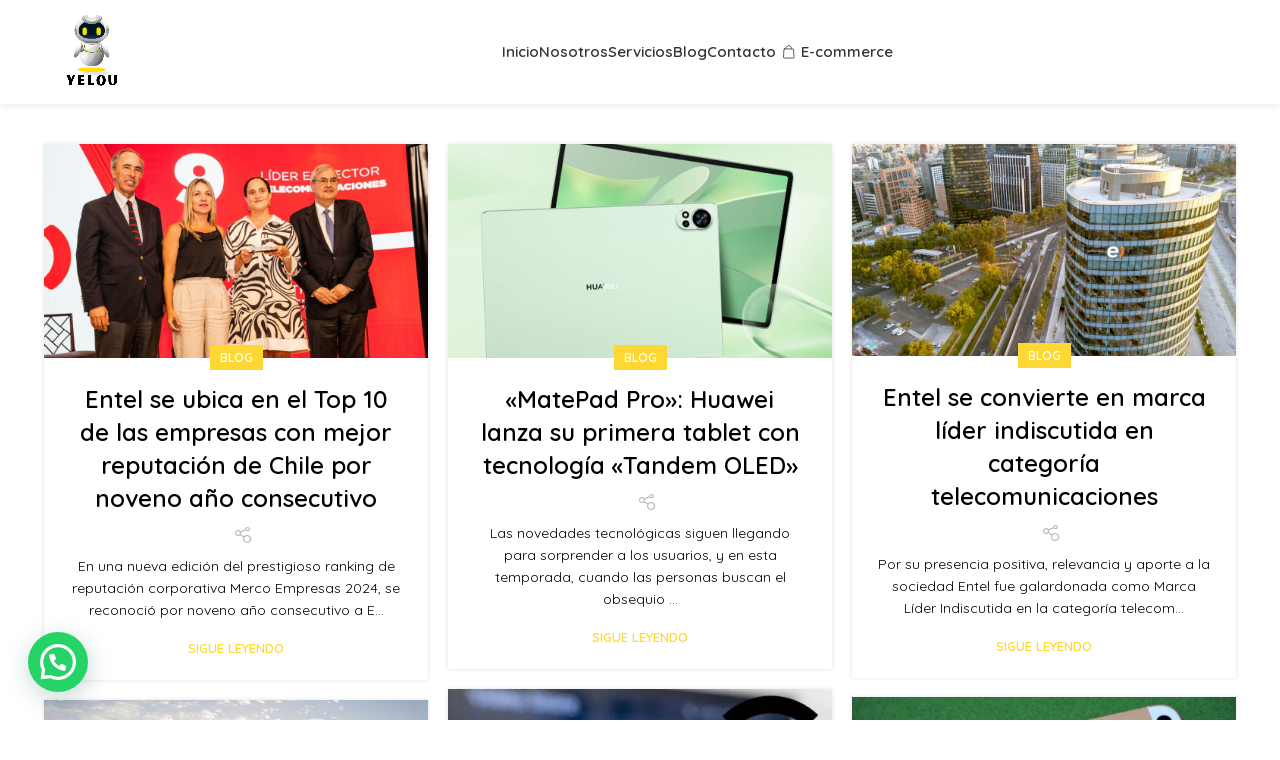

--- FILE ---
content_type: text/html; charset=UTF-8
request_url: https://www.yeloulatam.com/category/blog/
body_size: 27652
content:
<!DOCTYPE html>
<html lang="es">
<head><meta charset="UTF-8"><script>if(navigator.userAgent.match(/MSIE|Internet Explorer/i)||navigator.userAgent.match(/Trident\/7\..*?rv:11/i)){var href=document.location.href;if(!href.match(/[?&]nowprocket/)){if(href.indexOf("?")==-1){if(href.indexOf("#")==-1){document.location.href=href+"?nowprocket=1"}else{document.location.href=href.replace("#","?nowprocket=1#")}}else{if(href.indexOf("#")==-1){document.location.href=href+"&nowprocket=1"}else{document.location.href=href.replace("#","&nowprocket=1#")}}}}</script><script>(()=>{class RocketLazyLoadScripts{constructor(){this.v="2.0.4",this.userEvents=["keydown","keyup","mousedown","mouseup","mousemove","mouseover","mouseout","touchmove","touchstart","touchend","touchcancel","wheel","click","dblclick","input"],this.attributeEvents=["onblur","onclick","oncontextmenu","ondblclick","onfocus","onmousedown","onmouseenter","onmouseleave","onmousemove","onmouseout","onmouseover","onmouseup","onmousewheel","onscroll","onsubmit"]}async t(){this.i(),this.o(),/iP(ad|hone)/.test(navigator.userAgent)&&this.h(),this.u(),this.l(this),this.m(),this.k(this),this.p(this),this._(),await Promise.all([this.R(),this.L()]),this.lastBreath=Date.now(),this.S(this),this.P(),this.D(),this.O(),this.M(),await this.C(this.delayedScripts.normal),await this.C(this.delayedScripts.defer),await this.C(this.delayedScripts.async),await this.T(),await this.F(),await this.j(),await this.A(),window.dispatchEvent(new Event("rocket-allScriptsLoaded")),this.everythingLoaded=!0,this.lastTouchEnd&&await new Promise(t=>setTimeout(t,500-Date.now()+this.lastTouchEnd)),this.I(),this.H(),this.U(),this.W()}i(){this.CSPIssue=sessionStorage.getItem("rocketCSPIssue"),document.addEventListener("securitypolicyviolation",t=>{this.CSPIssue||"script-src-elem"!==t.violatedDirective||"data"!==t.blockedURI||(this.CSPIssue=!0,sessionStorage.setItem("rocketCSPIssue",!0))},{isRocket:!0})}o(){window.addEventListener("pageshow",t=>{this.persisted=t.persisted,this.realWindowLoadedFired=!0},{isRocket:!0}),window.addEventListener("pagehide",()=>{this.onFirstUserAction=null},{isRocket:!0})}h(){let t;function e(e){t=e}window.addEventListener("touchstart",e,{isRocket:!0}),window.addEventListener("touchend",function i(o){o.changedTouches[0]&&t.changedTouches[0]&&Math.abs(o.changedTouches[0].pageX-t.changedTouches[0].pageX)<10&&Math.abs(o.changedTouches[0].pageY-t.changedTouches[0].pageY)<10&&o.timeStamp-t.timeStamp<200&&(window.removeEventListener("touchstart",e,{isRocket:!0}),window.removeEventListener("touchend",i,{isRocket:!0}),"INPUT"===o.target.tagName&&"text"===o.target.type||(o.target.dispatchEvent(new TouchEvent("touchend",{target:o.target,bubbles:!0})),o.target.dispatchEvent(new MouseEvent("mouseover",{target:o.target,bubbles:!0})),o.target.dispatchEvent(new PointerEvent("click",{target:o.target,bubbles:!0,cancelable:!0,detail:1,clientX:o.changedTouches[0].clientX,clientY:o.changedTouches[0].clientY})),event.preventDefault()))},{isRocket:!0})}q(t){this.userActionTriggered||("mousemove"!==t.type||this.firstMousemoveIgnored?"keyup"===t.type||"mouseover"===t.type||"mouseout"===t.type||(this.userActionTriggered=!0,this.onFirstUserAction&&this.onFirstUserAction()):this.firstMousemoveIgnored=!0),"click"===t.type&&t.preventDefault(),t.stopPropagation(),t.stopImmediatePropagation(),"touchstart"===this.lastEvent&&"touchend"===t.type&&(this.lastTouchEnd=Date.now()),"click"===t.type&&(this.lastTouchEnd=0),this.lastEvent=t.type,t.composedPath&&t.composedPath()[0].getRootNode()instanceof ShadowRoot&&(t.rocketTarget=t.composedPath()[0]),this.savedUserEvents.push(t)}u(){this.savedUserEvents=[],this.userEventHandler=this.q.bind(this),this.userEvents.forEach(t=>window.addEventListener(t,this.userEventHandler,{passive:!1,isRocket:!0})),document.addEventListener("visibilitychange",this.userEventHandler,{isRocket:!0})}U(){this.userEvents.forEach(t=>window.removeEventListener(t,this.userEventHandler,{passive:!1,isRocket:!0})),document.removeEventListener("visibilitychange",this.userEventHandler,{isRocket:!0}),this.savedUserEvents.forEach(t=>{(t.rocketTarget||t.target).dispatchEvent(new window[t.constructor.name](t.type,t))})}m(){const t="return false",e=Array.from(this.attributeEvents,t=>"data-rocket-"+t),i="["+this.attributeEvents.join("],[")+"]",o="[data-rocket-"+this.attributeEvents.join("],[data-rocket-")+"]",s=(e,i,o)=>{o&&o!==t&&(e.setAttribute("data-rocket-"+i,o),e["rocket"+i]=new Function("event",o),e.setAttribute(i,t))};new MutationObserver(t=>{for(const n of t)"attributes"===n.type&&(n.attributeName.startsWith("data-rocket-")||this.everythingLoaded?n.attributeName.startsWith("data-rocket-")&&this.everythingLoaded&&this.N(n.target,n.attributeName.substring(12)):s(n.target,n.attributeName,n.target.getAttribute(n.attributeName))),"childList"===n.type&&n.addedNodes.forEach(t=>{if(t.nodeType===Node.ELEMENT_NODE)if(this.everythingLoaded)for(const i of[t,...t.querySelectorAll(o)])for(const t of i.getAttributeNames())e.includes(t)&&this.N(i,t.substring(12));else for(const e of[t,...t.querySelectorAll(i)])for(const t of e.getAttributeNames())this.attributeEvents.includes(t)&&s(e,t,e.getAttribute(t))})}).observe(document,{subtree:!0,childList:!0,attributeFilter:[...this.attributeEvents,...e]})}I(){this.attributeEvents.forEach(t=>{document.querySelectorAll("[data-rocket-"+t+"]").forEach(e=>{this.N(e,t)})})}N(t,e){const i=t.getAttribute("data-rocket-"+e);i&&(t.setAttribute(e,i),t.removeAttribute("data-rocket-"+e))}k(t){Object.defineProperty(HTMLElement.prototype,"onclick",{get(){return this.rocketonclick||null},set(e){this.rocketonclick=e,this.setAttribute(t.everythingLoaded?"onclick":"data-rocket-onclick","this.rocketonclick(event)")}})}S(t){function e(e,i){let o=e[i];e[i]=null,Object.defineProperty(e,i,{get:()=>o,set(s){t.everythingLoaded?o=s:e["rocket"+i]=o=s}})}e(document,"onreadystatechange"),e(window,"onload"),e(window,"onpageshow");try{Object.defineProperty(document,"readyState",{get:()=>t.rocketReadyState,set(e){t.rocketReadyState=e},configurable:!0}),document.readyState="loading"}catch(t){console.log("WPRocket DJE readyState conflict, bypassing")}}l(t){this.originalAddEventListener=EventTarget.prototype.addEventListener,this.originalRemoveEventListener=EventTarget.prototype.removeEventListener,this.savedEventListeners=[],EventTarget.prototype.addEventListener=function(e,i,o){o&&o.isRocket||!t.B(e,this)&&!t.userEvents.includes(e)||t.B(e,this)&&!t.userActionTriggered||e.startsWith("rocket-")||t.everythingLoaded?t.originalAddEventListener.call(this,e,i,o):(t.savedEventListeners.push({target:this,remove:!1,type:e,func:i,options:o}),"mouseenter"!==e&&"mouseleave"!==e||t.originalAddEventListener.call(this,e,t.savedUserEvents.push,o))},EventTarget.prototype.removeEventListener=function(e,i,o){o&&o.isRocket||!t.B(e,this)&&!t.userEvents.includes(e)||t.B(e,this)&&!t.userActionTriggered||e.startsWith("rocket-")||t.everythingLoaded?t.originalRemoveEventListener.call(this,e,i,o):t.savedEventListeners.push({target:this,remove:!0,type:e,func:i,options:o})}}J(t,e){this.savedEventListeners=this.savedEventListeners.filter(i=>{let o=i.type,s=i.target||window;return e!==o||t!==s||(this.B(o,s)&&(i.type="rocket-"+o),this.$(i),!1)})}H(){EventTarget.prototype.addEventListener=this.originalAddEventListener,EventTarget.prototype.removeEventListener=this.originalRemoveEventListener,this.savedEventListeners.forEach(t=>this.$(t))}$(t){t.remove?this.originalRemoveEventListener.call(t.target,t.type,t.func,t.options):this.originalAddEventListener.call(t.target,t.type,t.func,t.options)}p(t){let e;function i(e){return t.everythingLoaded?e:e.split(" ").map(t=>"load"===t||t.startsWith("load.")?"rocket-jquery-load":t).join(" ")}function o(o){function s(e){const s=o.fn[e];o.fn[e]=o.fn.init.prototype[e]=function(){return this[0]===window&&t.userActionTriggered&&("string"==typeof arguments[0]||arguments[0]instanceof String?arguments[0]=i(arguments[0]):"object"==typeof arguments[0]&&Object.keys(arguments[0]).forEach(t=>{const e=arguments[0][t];delete arguments[0][t],arguments[0][i(t)]=e})),s.apply(this,arguments),this}}if(o&&o.fn&&!t.allJQueries.includes(o)){const e={DOMContentLoaded:[],"rocket-DOMContentLoaded":[]};for(const t in e)document.addEventListener(t,()=>{e[t].forEach(t=>t())},{isRocket:!0});o.fn.ready=o.fn.init.prototype.ready=function(i){function s(){parseInt(o.fn.jquery)>2?setTimeout(()=>i.bind(document)(o)):i.bind(document)(o)}return"function"==typeof i&&(t.realDomReadyFired?!t.userActionTriggered||t.fauxDomReadyFired?s():e["rocket-DOMContentLoaded"].push(s):e.DOMContentLoaded.push(s)),o([])},s("on"),s("one"),s("off"),t.allJQueries.push(o)}e=o}t.allJQueries=[],o(window.jQuery),Object.defineProperty(window,"jQuery",{get:()=>e,set(t){o(t)}})}P(){const t=new Map;document.write=document.writeln=function(e){const i=document.currentScript,o=document.createRange(),s=i.parentElement;let n=t.get(i);void 0===n&&(n=i.nextSibling,t.set(i,n));const c=document.createDocumentFragment();o.setStart(c,0),c.appendChild(o.createContextualFragment(e)),s.insertBefore(c,n)}}async R(){return new Promise(t=>{this.userActionTriggered?t():this.onFirstUserAction=t})}async L(){return new Promise(t=>{document.addEventListener("DOMContentLoaded",()=>{this.realDomReadyFired=!0,t()},{isRocket:!0})})}async j(){return this.realWindowLoadedFired?Promise.resolve():new Promise(t=>{window.addEventListener("load",t,{isRocket:!0})})}M(){this.pendingScripts=[];this.scriptsMutationObserver=new MutationObserver(t=>{for(const e of t)e.addedNodes.forEach(t=>{"SCRIPT"!==t.tagName||t.noModule||t.isWPRocket||this.pendingScripts.push({script:t,promise:new Promise(e=>{const i=()=>{const i=this.pendingScripts.findIndex(e=>e.script===t);i>=0&&this.pendingScripts.splice(i,1),e()};t.addEventListener("load",i,{isRocket:!0}),t.addEventListener("error",i,{isRocket:!0}),setTimeout(i,1e3)})})})}),this.scriptsMutationObserver.observe(document,{childList:!0,subtree:!0})}async F(){await this.X(),this.pendingScripts.length?(await this.pendingScripts[0].promise,await this.F()):this.scriptsMutationObserver.disconnect()}D(){this.delayedScripts={normal:[],async:[],defer:[]},document.querySelectorAll("script[type$=rocketlazyloadscript]").forEach(t=>{t.hasAttribute("data-rocket-src")?t.hasAttribute("async")&&!1!==t.async?this.delayedScripts.async.push(t):t.hasAttribute("defer")&&!1!==t.defer||"module"===t.getAttribute("data-rocket-type")?this.delayedScripts.defer.push(t):this.delayedScripts.normal.push(t):this.delayedScripts.normal.push(t)})}async _(){await this.L();let t=[];document.querySelectorAll("script[type$=rocketlazyloadscript][data-rocket-src]").forEach(e=>{let i=e.getAttribute("data-rocket-src");if(i&&!i.startsWith("data:")){i.startsWith("//")&&(i=location.protocol+i);try{const o=new URL(i).origin;o!==location.origin&&t.push({src:o,crossOrigin:e.crossOrigin||"module"===e.getAttribute("data-rocket-type")})}catch(t){}}}),t=[...new Map(t.map(t=>[JSON.stringify(t),t])).values()],this.Y(t,"preconnect")}async G(t){if(await this.K(),!0!==t.noModule||!("noModule"in HTMLScriptElement.prototype))return new Promise(e=>{let i;function o(){(i||t).setAttribute("data-rocket-status","executed"),e()}try{if(navigator.userAgent.includes("Firefox/")||""===navigator.vendor||this.CSPIssue)i=document.createElement("script"),[...t.attributes].forEach(t=>{let e=t.nodeName;"type"!==e&&("data-rocket-type"===e&&(e="type"),"data-rocket-src"===e&&(e="src"),i.setAttribute(e,t.nodeValue))}),t.text&&(i.text=t.text),t.nonce&&(i.nonce=t.nonce),i.hasAttribute("src")?(i.addEventListener("load",o,{isRocket:!0}),i.addEventListener("error",()=>{i.setAttribute("data-rocket-status","failed-network"),e()},{isRocket:!0}),setTimeout(()=>{i.isConnected||e()},1)):(i.text=t.text,o()),i.isWPRocket=!0,t.parentNode.replaceChild(i,t);else{const i=t.getAttribute("data-rocket-type"),s=t.getAttribute("data-rocket-src");i?(t.type=i,t.removeAttribute("data-rocket-type")):t.removeAttribute("type"),t.addEventListener("load",o,{isRocket:!0}),t.addEventListener("error",i=>{this.CSPIssue&&i.target.src.startsWith("data:")?(console.log("WPRocket: CSP fallback activated"),t.removeAttribute("src"),this.G(t).then(e)):(t.setAttribute("data-rocket-status","failed-network"),e())},{isRocket:!0}),s?(t.fetchPriority="high",t.removeAttribute("data-rocket-src"),t.src=s):t.src="data:text/javascript;base64,"+window.btoa(unescape(encodeURIComponent(t.text)))}}catch(i){t.setAttribute("data-rocket-status","failed-transform"),e()}});t.setAttribute("data-rocket-status","skipped")}async C(t){const e=t.shift();return e?(e.isConnected&&await this.G(e),this.C(t)):Promise.resolve()}O(){this.Y([...this.delayedScripts.normal,...this.delayedScripts.defer,...this.delayedScripts.async],"preload")}Y(t,e){this.trash=this.trash||[];let i=!0;var o=document.createDocumentFragment();t.forEach(t=>{const s=t.getAttribute&&t.getAttribute("data-rocket-src")||t.src;if(s&&!s.startsWith("data:")){const n=document.createElement("link");n.href=s,n.rel=e,"preconnect"!==e&&(n.as="script",n.fetchPriority=i?"high":"low"),t.getAttribute&&"module"===t.getAttribute("data-rocket-type")&&(n.crossOrigin=!0),t.crossOrigin&&(n.crossOrigin=t.crossOrigin),t.integrity&&(n.integrity=t.integrity),t.nonce&&(n.nonce=t.nonce),o.appendChild(n),this.trash.push(n),i=!1}}),document.head.appendChild(o)}W(){this.trash.forEach(t=>t.remove())}async T(){try{document.readyState="interactive"}catch(t){}this.fauxDomReadyFired=!0;try{await this.K(),this.J(document,"readystatechange"),document.dispatchEvent(new Event("rocket-readystatechange")),await this.K(),document.rocketonreadystatechange&&document.rocketonreadystatechange(),await this.K(),this.J(document,"DOMContentLoaded"),document.dispatchEvent(new Event("rocket-DOMContentLoaded")),await this.K(),this.J(window,"DOMContentLoaded"),window.dispatchEvent(new Event("rocket-DOMContentLoaded"))}catch(t){console.error(t)}}async A(){try{document.readyState="complete"}catch(t){}try{await this.K(),this.J(document,"readystatechange"),document.dispatchEvent(new Event("rocket-readystatechange")),await this.K(),document.rocketonreadystatechange&&document.rocketonreadystatechange(),await this.K(),this.J(window,"load"),window.dispatchEvent(new Event("rocket-load")),await this.K(),window.rocketonload&&window.rocketonload(),await this.K(),this.allJQueries.forEach(t=>t(window).trigger("rocket-jquery-load")),await this.K(),this.J(window,"pageshow");const t=new Event("rocket-pageshow");t.persisted=this.persisted,window.dispatchEvent(t),await this.K(),window.rocketonpageshow&&window.rocketonpageshow({persisted:this.persisted})}catch(t){console.error(t)}}async K(){Date.now()-this.lastBreath>45&&(await this.X(),this.lastBreath=Date.now())}async X(){return document.hidden?new Promise(t=>setTimeout(t)):new Promise(t=>requestAnimationFrame(t))}B(t,e){return e===document&&"readystatechange"===t||(e===document&&"DOMContentLoaded"===t||(e===window&&"DOMContentLoaded"===t||(e===window&&"load"===t||e===window&&"pageshow"===t)))}static run(){(new RocketLazyLoadScripts).t()}}RocketLazyLoadScripts.run()})();</script>
	
	<link rel="profile" href="https://gmpg.org/xfn/11">
	<link rel="pingback" href="https://www.yeloulatam.com/xmlrpc.php">

			<script>window.MSInputMethodContext && document.documentMode && document.write('<script src="https://www.yeloulatam.com/wp-content/themes/woodmart/js/libs/ie11CustomProperties.min.js"><\/script>');</script>
		<title>Blog &#8211; Yelou Latam</title>
<meta name='robots' content='max-image-preview:large' />
<link rel='dns-prefetch' href='//www.googletagmanager.com' />
<link rel='dns-prefetch' href='//fonts.googleapis.com' />
<link rel="alternate" type="application/rss+xml" title="Yelou Latam &raquo; Feed" href="https://www.yeloulatam.com/feed/" />
<link rel="alternate" type="application/rss+xml" title="Yelou Latam &raquo; Categoría Blog del feed" href="https://www.yeloulatam.com/category/blog/feed/" />
<style id='wp-img-auto-sizes-contain-inline-css' type='text/css'>
img:is([sizes=auto i],[sizes^="auto," i]){contain-intrinsic-size:3000px 1500px}
/*# sourceURL=wp-img-auto-sizes-contain-inline-css */
</style>
<link rel='stylesheet' id='wp-block-library-css' href='https://www.yeloulatam.com/wp-includes/css/dist/block-library/style.min.css?ver=6.9' type='text/css' media='all' />
<style id='classic-theme-styles-inline-css' type='text/css'>
/*! This file is auto-generated */
.wp-block-button__link{color:#fff;background-color:#32373c;border-radius:9999px;box-shadow:none;text-decoration:none;padding:calc(.667em + 2px) calc(1.333em + 2px);font-size:1.125em}.wp-block-file__button{background:#32373c;color:#fff;text-decoration:none}
/*# sourceURL=/wp-includes/css/classic-themes.min.css */
</style>
<style id='joinchat-button-style-inline-css' type='text/css'>
.wp-block-joinchat-button{border:none!important;text-align:center}.wp-block-joinchat-button figure{display:table;margin:0 auto;padding:0}.wp-block-joinchat-button figcaption{font:normal normal 400 .6em/2em var(--wp--preset--font-family--system-font,sans-serif);margin:0;padding:0}.wp-block-joinchat-button .joinchat-button__qr{background-color:#fff;border:6px solid #25d366;border-radius:30px;box-sizing:content-box;display:block;height:200px;margin:auto;overflow:hidden;padding:10px;width:200px}.wp-block-joinchat-button .joinchat-button__qr canvas,.wp-block-joinchat-button .joinchat-button__qr img{display:block;margin:auto}.wp-block-joinchat-button .joinchat-button__link{align-items:center;background-color:#25d366;border:6px solid #25d366;border-radius:30px;display:inline-flex;flex-flow:row nowrap;justify-content:center;line-height:1.25em;margin:0 auto;text-decoration:none}.wp-block-joinchat-button .joinchat-button__link:before{background:transparent var(--joinchat-ico) no-repeat center;background-size:100%;content:"";display:block;height:1.5em;margin:-.75em .75em -.75em 0;width:1.5em}.wp-block-joinchat-button figure+.joinchat-button__link{margin-top:10px}@media (orientation:landscape)and (min-height:481px),(orientation:portrait)and (min-width:481px){.wp-block-joinchat-button.joinchat-button--qr-only figure+.joinchat-button__link{display:none}}@media (max-width:480px),(orientation:landscape)and (max-height:480px){.wp-block-joinchat-button figure{display:none}}

/*# sourceURL=https://www.yeloulatam.com/wp-content/plugins/creame-whatsapp-me/gutenberg/build/style-index.css */
</style>
<style id='global-styles-inline-css' type='text/css'>
:root{--wp--preset--aspect-ratio--square: 1;--wp--preset--aspect-ratio--4-3: 4/3;--wp--preset--aspect-ratio--3-4: 3/4;--wp--preset--aspect-ratio--3-2: 3/2;--wp--preset--aspect-ratio--2-3: 2/3;--wp--preset--aspect-ratio--16-9: 16/9;--wp--preset--aspect-ratio--9-16: 9/16;--wp--preset--color--black: #000000;--wp--preset--color--cyan-bluish-gray: #abb8c3;--wp--preset--color--white: #ffffff;--wp--preset--color--pale-pink: #f78da7;--wp--preset--color--vivid-red: #cf2e2e;--wp--preset--color--luminous-vivid-orange: #ff6900;--wp--preset--color--luminous-vivid-amber: #fcb900;--wp--preset--color--light-green-cyan: #7bdcb5;--wp--preset--color--vivid-green-cyan: #00d084;--wp--preset--color--pale-cyan-blue: #8ed1fc;--wp--preset--color--vivid-cyan-blue: #0693e3;--wp--preset--color--vivid-purple: #9b51e0;--wp--preset--gradient--vivid-cyan-blue-to-vivid-purple: linear-gradient(135deg,rgb(6,147,227) 0%,rgb(155,81,224) 100%);--wp--preset--gradient--light-green-cyan-to-vivid-green-cyan: linear-gradient(135deg,rgb(122,220,180) 0%,rgb(0,208,130) 100%);--wp--preset--gradient--luminous-vivid-amber-to-luminous-vivid-orange: linear-gradient(135deg,rgb(252,185,0) 0%,rgb(255,105,0) 100%);--wp--preset--gradient--luminous-vivid-orange-to-vivid-red: linear-gradient(135deg,rgb(255,105,0) 0%,rgb(207,46,46) 100%);--wp--preset--gradient--very-light-gray-to-cyan-bluish-gray: linear-gradient(135deg,rgb(238,238,238) 0%,rgb(169,184,195) 100%);--wp--preset--gradient--cool-to-warm-spectrum: linear-gradient(135deg,rgb(74,234,220) 0%,rgb(151,120,209) 20%,rgb(207,42,186) 40%,rgb(238,44,130) 60%,rgb(251,105,98) 80%,rgb(254,248,76) 100%);--wp--preset--gradient--blush-light-purple: linear-gradient(135deg,rgb(255,206,236) 0%,rgb(152,150,240) 100%);--wp--preset--gradient--blush-bordeaux: linear-gradient(135deg,rgb(254,205,165) 0%,rgb(254,45,45) 50%,rgb(107,0,62) 100%);--wp--preset--gradient--luminous-dusk: linear-gradient(135deg,rgb(255,203,112) 0%,rgb(199,81,192) 50%,rgb(65,88,208) 100%);--wp--preset--gradient--pale-ocean: linear-gradient(135deg,rgb(255,245,203) 0%,rgb(182,227,212) 50%,rgb(51,167,181) 100%);--wp--preset--gradient--electric-grass: linear-gradient(135deg,rgb(202,248,128) 0%,rgb(113,206,126) 100%);--wp--preset--gradient--midnight: linear-gradient(135deg,rgb(2,3,129) 0%,rgb(40,116,252) 100%);--wp--preset--font-size--small: 13px;--wp--preset--font-size--medium: 20px;--wp--preset--font-size--large: 36px;--wp--preset--font-size--x-large: 42px;--wp--preset--spacing--20: 0.44rem;--wp--preset--spacing--30: 0.67rem;--wp--preset--spacing--40: 1rem;--wp--preset--spacing--50: 1.5rem;--wp--preset--spacing--60: 2.25rem;--wp--preset--spacing--70: 3.38rem;--wp--preset--spacing--80: 5.06rem;--wp--preset--shadow--natural: 6px 6px 9px rgba(0, 0, 0, 0.2);--wp--preset--shadow--deep: 12px 12px 50px rgba(0, 0, 0, 0.4);--wp--preset--shadow--sharp: 6px 6px 0px rgba(0, 0, 0, 0.2);--wp--preset--shadow--outlined: 6px 6px 0px -3px rgb(255, 255, 255), 6px 6px rgb(0, 0, 0);--wp--preset--shadow--crisp: 6px 6px 0px rgb(0, 0, 0);}:where(.is-layout-flex){gap: 0.5em;}:where(.is-layout-grid){gap: 0.5em;}body .is-layout-flex{display: flex;}.is-layout-flex{flex-wrap: wrap;align-items: center;}.is-layout-flex > :is(*, div){margin: 0;}body .is-layout-grid{display: grid;}.is-layout-grid > :is(*, div){margin: 0;}:where(.wp-block-columns.is-layout-flex){gap: 2em;}:where(.wp-block-columns.is-layout-grid){gap: 2em;}:where(.wp-block-post-template.is-layout-flex){gap: 1.25em;}:where(.wp-block-post-template.is-layout-grid){gap: 1.25em;}.has-black-color{color: var(--wp--preset--color--black) !important;}.has-cyan-bluish-gray-color{color: var(--wp--preset--color--cyan-bluish-gray) !important;}.has-white-color{color: var(--wp--preset--color--white) !important;}.has-pale-pink-color{color: var(--wp--preset--color--pale-pink) !important;}.has-vivid-red-color{color: var(--wp--preset--color--vivid-red) !important;}.has-luminous-vivid-orange-color{color: var(--wp--preset--color--luminous-vivid-orange) !important;}.has-luminous-vivid-amber-color{color: var(--wp--preset--color--luminous-vivid-amber) !important;}.has-light-green-cyan-color{color: var(--wp--preset--color--light-green-cyan) !important;}.has-vivid-green-cyan-color{color: var(--wp--preset--color--vivid-green-cyan) !important;}.has-pale-cyan-blue-color{color: var(--wp--preset--color--pale-cyan-blue) !important;}.has-vivid-cyan-blue-color{color: var(--wp--preset--color--vivid-cyan-blue) !important;}.has-vivid-purple-color{color: var(--wp--preset--color--vivid-purple) !important;}.has-black-background-color{background-color: var(--wp--preset--color--black) !important;}.has-cyan-bluish-gray-background-color{background-color: var(--wp--preset--color--cyan-bluish-gray) !important;}.has-white-background-color{background-color: var(--wp--preset--color--white) !important;}.has-pale-pink-background-color{background-color: var(--wp--preset--color--pale-pink) !important;}.has-vivid-red-background-color{background-color: var(--wp--preset--color--vivid-red) !important;}.has-luminous-vivid-orange-background-color{background-color: var(--wp--preset--color--luminous-vivid-orange) !important;}.has-luminous-vivid-amber-background-color{background-color: var(--wp--preset--color--luminous-vivid-amber) !important;}.has-light-green-cyan-background-color{background-color: var(--wp--preset--color--light-green-cyan) !important;}.has-vivid-green-cyan-background-color{background-color: var(--wp--preset--color--vivid-green-cyan) !important;}.has-pale-cyan-blue-background-color{background-color: var(--wp--preset--color--pale-cyan-blue) !important;}.has-vivid-cyan-blue-background-color{background-color: var(--wp--preset--color--vivid-cyan-blue) !important;}.has-vivid-purple-background-color{background-color: var(--wp--preset--color--vivid-purple) !important;}.has-black-border-color{border-color: var(--wp--preset--color--black) !important;}.has-cyan-bluish-gray-border-color{border-color: var(--wp--preset--color--cyan-bluish-gray) !important;}.has-white-border-color{border-color: var(--wp--preset--color--white) !important;}.has-pale-pink-border-color{border-color: var(--wp--preset--color--pale-pink) !important;}.has-vivid-red-border-color{border-color: var(--wp--preset--color--vivid-red) !important;}.has-luminous-vivid-orange-border-color{border-color: var(--wp--preset--color--luminous-vivid-orange) !important;}.has-luminous-vivid-amber-border-color{border-color: var(--wp--preset--color--luminous-vivid-amber) !important;}.has-light-green-cyan-border-color{border-color: var(--wp--preset--color--light-green-cyan) !important;}.has-vivid-green-cyan-border-color{border-color: var(--wp--preset--color--vivid-green-cyan) !important;}.has-pale-cyan-blue-border-color{border-color: var(--wp--preset--color--pale-cyan-blue) !important;}.has-vivid-cyan-blue-border-color{border-color: var(--wp--preset--color--vivid-cyan-blue) !important;}.has-vivid-purple-border-color{border-color: var(--wp--preset--color--vivid-purple) !important;}.has-vivid-cyan-blue-to-vivid-purple-gradient-background{background: var(--wp--preset--gradient--vivid-cyan-blue-to-vivid-purple) !important;}.has-light-green-cyan-to-vivid-green-cyan-gradient-background{background: var(--wp--preset--gradient--light-green-cyan-to-vivid-green-cyan) !important;}.has-luminous-vivid-amber-to-luminous-vivid-orange-gradient-background{background: var(--wp--preset--gradient--luminous-vivid-amber-to-luminous-vivid-orange) !important;}.has-luminous-vivid-orange-to-vivid-red-gradient-background{background: var(--wp--preset--gradient--luminous-vivid-orange-to-vivid-red) !important;}.has-very-light-gray-to-cyan-bluish-gray-gradient-background{background: var(--wp--preset--gradient--very-light-gray-to-cyan-bluish-gray) !important;}.has-cool-to-warm-spectrum-gradient-background{background: var(--wp--preset--gradient--cool-to-warm-spectrum) !important;}.has-blush-light-purple-gradient-background{background: var(--wp--preset--gradient--blush-light-purple) !important;}.has-blush-bordeaux-gradient-background{background: var(--wp--preset--gradient--blush-bordeaux) !important;}.has-luminous-dusk-gradient-background{background: var(--wp--preset--gradient--luminous-dusk) !important;}.has-pale-ocean-gradient-background{background: var(--wp--preset--gradient--pale-ocean) !important;}.has-electric-grass-gradient-background{background: var(--wp--preset--gradient--electric-grass) !important;}.has-midnight-gradient-background{background: var(--wp--preset--gradient--midnight) !important;}.has-small-font-size{font-size: var(--wp--preset--font-size--small) !important;}.has-medium-font-size{font-size: var(--wp--preset--font-size--medium) !important;}.has-large-font-size{font-size: var(--wp--preset--font-size--large) !important;}.has-x-large-font-size{font-size: var(--wp--preset--font-size--x-large) !important;}
:where(.wp-block-post-template.is-layout-flex){gap: 1.25em;}:where(.wp-block-post-template.is-layout-grid){gap: 1.25em;}
:where(.wp-block-term-template.is-layout-flex){gap: 1.25em;}:where(.wp-block-term-template.is-layout-grid){gap: 1.25em;}
:where(.wp-block-columns.is-layout-flex){gap: 2em;}:where(.wp-block-columns.is-layout-grid){gap: 2em;}
:root :where(.wp-block-pullquote){font-size: 1.5em;line-height: 1.6;}
/*# sourceURL=global-styles-inline-css */
</style>
<link rel='stylesheet' id='wpr-text-animations-css-css' href='https://www.yeloulatam.com/wp-content/plugins/royal-elementor-addons/assets/css/lib/animations/text-animations.min.css?ver=1.7.1046' type='text/css' media='all' />
<link rel='stylesheet' id='wpr-addons-css-css' href='https://www.yeloulatam.com/wp-content/plugins/royal-elementor-addons/assets/css/frontend.min.css?ver=1.7.1046' type='text/css' media='all' />
<link data-minify="1" rel='stylesheet' id='font-awesome-5-all-css' href='https://www.yeloulatam.com/wp-content/cache/min/1/wp-content/plugins/elementor/assets/lib/font-awesome/css/all.min.css?ver=1769796383' type='text/css' media='all' />
<link data-minify="1" rel='stylesheet' id='elementor-icons-css' href='https://www.yeloulatam.com/wp-content/cache/min/1/wp-content/plugins/elementor/assets/lib/eicons/css/elementor-icons.min.css?ver=1769796383' type='text/css' media='all' />
<link rel='stylesheet' id='elementor-frontend-css' href='https://www.yeloulatam.com/wp-content/plugins/elementor/assets/css/frontend.min.css?ver=3.34.4' type='text/css' media='all' />
<link data-minify="1" rel='stylesheet' id='elementor-post-7-css' href='https://www.yeloulatam.com/wp-content/cache/min/1/wp-content/uploads/elementor/css/post-7.css?ver=1769796383' type='text/css' media='all' />
<link rel='stylesheet' id='bootstrap-css' href='https://www.yeloulatam.com/wp-content/themes/woodmart/css/bootstrap-light.min.css?ver=7.2.5' type='text/css' media='all' />
<link rel='stylesheet' id='woodmart-style-css' href='https://www.yeloulatam.com/wp-content/themes/woodmart/css/parts/base.min.css?ver=7.2.5' type='text/css' media='all' />
<link rel='stylesheet' id='wd-blog-base-css' href='https://www.yeloulatam.com/wp-content/themes/woodmart/css/parts/blog-base.min.css?ver=7.2.5' type='text/css' media='all' />
<link rel='stylesheet' id='wd-wp-gutenberg-css' href='https://www.yeloulatam.com/wp-content/themes/woodmart/css/parts/wp-gutenberg.min.css?ver=7.2.5' type='text/css' media='all' />
<link rel='stylesheet' id='wd-wpcf7-css' href='https://www.yeloulatam.com/wp-content/themes/woodmart/css/parts/int-wpcf7.min.css?ver=7.2.5' type='text/css' media='all' />
<link rel='stylesheet' id='wd-elementor-base-css' href='https://www.yeloulatam.com/wp-content/themes/woodmart/css/parts/int-elem-base.min.css?ver=7.2.5' type='text/css' media='all' />
<link rel='stylesheet' id='wd-header-base-css' href='https://www.yeloulatam.com/wp-content/themes/woodmart/css/parts/header-base.min.css?ver=7.2.5' type='text/css' media='all' />
<link rel='stylesheet' id='wd-mod-tools-css' href='https://www.yeloulatam.com/wp-content/themes/woodmart/css/parts/mod-tools.min.css?ver=7.2.5' type='text/css' media='all' />
<link rel='stylesheet' id='wd-header-elements-base-css' href='https://www.yeloulatam.com/wp-content/themes/woodmart/css/parts/header-el-base.min.css?ver=7.2.5' type='text/css' media='all' />
<link rel='stylesheet' id='wd-social-icons-css' href='https://www.yeloulatam.com/wp-content/themes/woodmart/css/parts/el-social-icons.min.css?ver=7.2.5' type='text/css' media='all' />
<link rel='stylesheet' id='wd-info-box-css' href='https://www.yeloulatam.com/wp-content/themes/woodmart/css/parts/el-info-box.min.css?ver=7.2.5' type='text/css' media='all' />
<link rel='stylesheet' id='wd-blog-loop-base-old-css' href='https://www.yeloulatam.com/wp-content/themes/woodmart/css/parts/blog-loop-base-old.min.css?ver=7.2.5' type='text/css' media='all' />
<link rel='stylesheet' id='wd-blog-loop-design-masonry-css' href='https://www.yeloulatam.com/wp-content/themes/woodmart/css/parts/blog-loop-design-masonry.min.css?ver=7.2.5' type='text/css' media='all' />
<link rel='stylesheet' id='wd-widget-collapse-css' href='https://www.yeloulatam.com/wp-content/themes/woodmart/css/parts/opt-widget-collapse.min.css?ver=7.2.5' type='text/css' media='all' />
<link rel='stylesheet' id='wd-footer-base-css' href='https://www.yeloulatam.com/wp-content/themes/woodmart/css/parts/footer-base.min.css?ver=7.2.5' type='text/css' media='all' />
<link rel='stylesheet' id='wd-text-block-css' href='https://www.yeloulatam.com/wp-content/themes/woodmart/css/parts/el-text-block.min.css?ver=7.2.5' type='text/css' media='all' />
<link rel='stylesheet' id='wd-int-el-animations-css' href='https://www.yeloulatam.com/wp-content/themes/woodmart/css/parts/int-elem-el-animations.min.css?ver=7.2.5' type='text/css' media='all' />
<link rel='stylesheet' id='wd-section-title-css' href='https://www.yeloulatam.com/wp-content/themes/woodmart/css/parts/el-section-title.min.css?ver=7.2.5' type='text/css' media='all' />
<link rel='stylesheet' id='wd-mod-highlighted-text-css' href='https://www.yeloulatam.com/wp-content/themes/woodmart/css/parts/mod-highlighted-text.min.css?ver=7.2.5' type='text/css' media='all' />
<link rel='stylesheet' id='wd-list-css' href='https://www.yeloulatam.com/wp-content/themes/woodmart/css/parts/el-list.min.css?ver=7.2.5' type='text/css' media='all' />
<link rel='stylesheet' id='wd-scroll-top-css' href='https://www.yeloulatam.com/wp-content/themes/woodmart/css/parts/opt-scrolltotop.min.css?ver=7.2.5' type='text/css' media='all' />
<link data-minify="1" rel='stylesheet' id='xts-style-default_header-css' href='https://www.yeloulatam.com/wp-content/cache/min/1/wp-content/uploads/2023/08/xts-default_header-1692836170.css?ver=1769796383' type='text/css' media='all' />
<link data-minify="1" rel='stylesheet' id='xts-style-theme_settings_default-css' href='https://www.yeloulatam.com/wp-content/cache/min/1/wp-content/uploads/2024/02/xts-theme_settings_default-1708642396.css?ver=1769796383' type='text/css' media='all' />
<link rel='stylesheet' id='xts-google-fonts-css' href='https://fonts.googleapis.com/css?family=Quicksand%3A400%2C600&#038;ver=7.2.5' type='text/css' media='all' />
<link data-minify="1" rel='stylesheet' id='elementor-gf-local-roboto-css' href='https://www.yeloulatam.com/wp-content/cache/min/1/wp-content/uploads/elementor/google-fonts/css/roboto.css?ver=1769796383' type='text/css' media='all' />
<link data-minify="1" rel='stylesheet' id='elementor-gf-local-robotoslab-css' href='https://www.yeloulatam.com/wp-content/cache/min/1/wp-content/uploads/elementor/google-fonts/css/robotoslab.css?ver=1769796383' type='text/css' media='all' />
<style id='joinchat-head-inline-css' type='text/css'>
:root{--joinchat-ico:url("data:image/svg+xml;charset=utf-8,%3Csvg xmlns='http://www.w3.org/2000/svg' viewBox='0 0 24 24'%3E%3Cpath fill='%23fff' d='M3.516 3.516c4.686-4.686 12.284-4.686 16.97 0s4.686 12.283 0 16.97a12 12 0 0 1-13.754 2.299l-5.814.735a.392.392 0 0 1-.438-.44l.748-5.788A12 12 0 0 1 3.517 3.517zm3.61 17.043.3.158a9.85 9.85 0 0 0 11.534-1.758c3.843-3.843 3.843-10.074 0-13.918s-10.075-3.843-13.918 0a9.85 9.85 0 0 0-1.747 11.554l.16.303-.51 3.942a.196.196 0 0 0 .219.22zm6.534-7.003-.933 1.164a9.84 9.84 0 0 1-3.497-3.495l1.166-.933a.79.79 0 0 0 .23-.94L9.561 6.96a.79.79 0 0 0-.924-.445l-2.023.524a.797.797 0 0 0-.588.88 11.754 11.754 0 0 0 10.005 10.005.797.797 0 0 0 .88-.587l.525-2.023a.79.79 0 0 0-.445-.923L14.6 13.327a.79.79 0 0 0-.94.23z'/%3E%3C/svg%3E")}.joinchat{--sep:20px;--bottom:var(--sep);--s:60px;--h:calc(var(--s)/2);display:block;transform:scale3d(1,1,1);position:fixed;z-index:9000;right:var(--sep);bottom:var(--bottom)}.joinchat *{box-sizing:border-box}.joinchat__qr,.joinchat__chatbox{display:none}.joinchat__tooltip{opacity:0}.joinchat__button{position:absolute;z-index:2;bottom:8px;right:8px;height:var(--s);width:var(--s);background:#25d366 var(--joinchat-ico,none)center / 60% no-repeat;color:inherit;border-radius:50%;box-shadow:1px 6px 24px 0 rgba(7,94,84,0.24)}.joinchat--left{right:auto;left:var(--sep)}.joinchat--left .joinchat__button{right:auto;left:8px}.joinchat__button__ico{position:absolute;inset:0;display:flex;border-radius:50%;overflow:hidden;color:hsl(0deg 0% clamp(0%,var(--bw)*1000%,100%) / clamp(70%,var(--bw)*1000%,100%)) !important}.joinchat__button__ico svg{width:var(--ico-size,100%);height:var(--ico-size,100%);margin:calc((100% - var(--ico-size,100%))/2)}.joinchat__button:has(.joinchat__button__ico){background:hsl(var(--ch)var(--cs)var(--cl));box-shadow:1px 6px 24px 0 hsl(var(--ch)var(--cs)calc(var(--cl) - 10%) / 24%)}.joinchat__button:has(.joinchat__button__ico):hover,.joinchat__button:has(.joinchat__button__ico):active{background:hsl(var(--ch)var(--cs)calc(var(--cl) + 20%))}.joinchat__button__image{position:absolute;inset:1px;border-radius:50%;overflow:hidden;opacity:0}.joinchat__button__image img,.joinchat__button__image video{display:block;width:100%;height:100%;object-fit:cover;object-position:center}.joinchat--img .joinchat__button__image{opacity:1;animation:none}@media(orientation:portrait)and(width>=481px),(orientation:landscape)and(height>=481px){.joinchat--mobile{display:none !important}}@media(width <=480px),(orientation:landscape)and(height <=480px){.joinchat{--sep:6px}}
/*# sourceURL=joinchat-head-inline-css */
</style>
<script type="text/javascript" data-cfasync="false" src="https://www.yeloulatam.com/wp-includes/js/jquery/jquery.min.js?ver=3.7.1" id="jquery-core-js"></script>
<script type="text/javascript" data-cfasync="false" src="https://www.yeloulatam.com/wp-includes/js/jquery/jquery-migrate.min.js?ver=3.4.1" id="jquery-migrate-js"></script>

<!-- Fragmento de código de la etiqueta de Google (gtag.js) añadida por Site Kit -->
<!-- Fragmento de código de Google Analytics añadido por Site Kit -->
<script type="rocketlazyloadscript" data-rocket-type="text/javascript" data-rocket-src="https://www.googletagmanager.com/gtag/js?id=GT-55JZTL2" id="google_gtagjs-js" async></script>
<script type="text/javascript" id="google_gtagjs-js-after">
/* <![CDATA[ */
window.dataLayer = window.dataLayer || [];function gtag(){dataLayer.push(arguments);}
gtag("set","linker",{"domains":["www.yeloulatam.com"]});
gtag("js", new Date());
gtag("set", "developer_id.dZTNiMT", true);
gtag("config", "GT-55JZTL2");
//# sourceURL=google_gtagjs-js-after
/* ]]> */
</script>
<script type="text/javascript" src="https://www.yeloulatam.com/wp-content/plugins/elementor/assets/js/webpack.runtime.min.js?ver=3.34.4" id="elementor-webpack-runtime-js"></script>
<script type="text/javascript" src="https://www.yeloulatam.com/wp-content/plugins/elementor/assets/js/frontend-modules.min.js?ver=3.34.4" id="elementor-frontend-modules-js"></script>
<script type="text/javascript" src="https://www.yeloulatam.com/wp-includes/js/jquery/ui/core.min.js?ver=1.13.3" id="jquery-ui-core-js"></script>
<script type="text/javascript" id="elementor-frontend-js-before">
/* <![CDATA[ */
var elementorFrontendConfig = {"environmentMode":{"edit":false,"wpPreview":false,"isScriptDebug":false},"i18n":{"shareOnFacebook":"Compartir en Facebook","shareOnTwitter":"Compartir en Twitter","pinIt":"Pinear","download":"Descargar","downloadImage":"Descargar imagen","fullscreen":"Pantalla completa","zoom":"Zoom","share":"Compartir","playVideo":"Reproducir v\u00eddeo","previous":"Anterior","next":"Siguiente","close":"Cerrar","a11yCarouselPrevSlideMessage":"Diapositiva anterior","a11yCarouselNextSlideMessage":"Diapositiva siguiente","a11yCarouselFirstSlideMessage":"Esta es la primera diapositiva","a11yCarouselLastSlideMessage":"Esta es la \u00faltima diapositiva","a11yCarouselPaginationBulletMessage":"Ir a la diapositiva"},"is_rtl":false,"breakpoints":{"xs":0,"sm":480,"md":768,"lg":1025,"xl":1440,"xxl":1600},"responsive":{"breakpoints":{"mobile":{"label":"M\u00f3vil vertical","value":767,"default_value":767,"direction":"max","is_enabled":true},"mobile_extra":{"label":"M\u00f3vil horizontal","value":880,"default_value":880,"direction":"max","is_enabled":false},"tablet":{"label":"Tableta vertical","value":1024,"default_value":1024,"direction":"max","is_enabled":true},"tablet_extra":{"label":"Tableta horizontal","value":1200,"default_value":1200,"direction":"max","is_enabled":false},"laptop":{"label":"Port\u00e1til","value":1366,"default_value":1366,"direction":"max","is_enabled":false},"widescreen":{"label":"Pantalla grande","value":2400,"default_value":2400,"direction":"min","is_enabled":false}},"hasCustomBreakpoints":false},"version":"3.34.4","is_static":false,"experimentalFeatures":{"additional_custom_breakpoints":true,"home_screen":true,"global_classes_should_enforce_capabilities":true,"e_variables":true,"cloud-library":true,"e_opt_in_v4_page":true,"e_interactions":true,"e_editor_one":true,"import-export-customization":true},"urls":{"assets":"https:\/\/www.yeloulatam.com\/wp-content\/plugins\/elementor\/assets\/","ajaxurl":"https:\/\/www.yeloulatam.com\/wp-admin\/admin-ajax.php","uploadUrl":"https:\/\/www.yeloulatam.com\/wp-content\/uploads"},"nonces":{"floatingButtonsClickTracking":"599fc008b4"},"swiperClass":"swiper","settings":{"editorPreferences":[]},"kit":{"active_breakpoints":["viewport_mobile","viewport_tablet"],"global_image_lightbox":"yes","lightbox_enable_counter":"yes","lightbox_enable_fullscreen":"yes","lightbox_enable_zoom":"yes","lightbox_enable_share":"yes","lightbox_title_src":"title","lightbox_description_src":"description"},"post":{"id":0,"title":"Blog &#8211; Yelou Latam","excerpt":""}};
//# sourceURL=elementor-frontend-js-before
/* ]]> */
</script>
<script type="text/javascript" src="https://www.yeloulatam.com/wp-content/plugins/elementor/assets/js/frontend.min.js?ver=3.34.4" id="elementor-frontend-js"></script>
<script type="text/javascript" src="https://www.yeloulatam.com/wp-content/plugins/royal-elementor-addons/assets/js/lib/dompurify/dompurify.min.js?ver=3.0.6" id="dompurify-js"></script>
<script type="text/javascript" src="https://www.yeloulatam.com/wp-content/themes/woodmart/js/libs/device.min.js?ver=7.2.5" id="wd-device-library-js"></script>
<link rel="https://api.w.org/" href="https://www.yeloulatam.com/wp-json/" /><link rel="alternate" title="JSON" type="application/json" href="https://www.yeloulatam.com/wp-json/wp/v2/categories/1" /><link rel="EditURI" type="application/rsd+xml" title="RSD" href="https://www.yeloulatam.com/xmlrpc.php?rsd" />
<meta name="generator" content="WordPress 6.9" />
<meta name="generator" content="Site Kit by Google 1.171.0" />					<meta name="viewport" content="width=device-width, initial-scale=1.0, maximum-scale=1.0, user-scalable=no">
									<meta name="generator" content="Elementor 3.34.4; features: additional_custom_breakpoints; settings: css_print_method-external, google_font-enabled, font_display-swap">
			<style>
				.e-con.e-parent:nth-of-type(n+4):not(.e-lazyloaded):not(.e-no-lazyload),
				.e-con.e-parent:nth-of-type(n+4):not(.e-lazyloaded):not(.e-no-lazyload) * {
					background-image: none !important;
				}
				@media screen and (max-height: 1024px) {
					.e-con.e-parent:nth-of-type(n+3):not(.e-lazyloaded):not(.e-no-lazyload),
					.e-con.e-parent:nth-of-type(n+3):not(.e-lazyloaded):not(.e-no-lazyload) * {
						background-image: none !important;
					}
				}
				@media screen and (max-height: 640px) {
					.e-con.e-parent:nth-of-type(n+2):not(.e-lazyloaded):not(.e-no-lazyload),
					.e-con.e-parent:nth-of-type(n+2):not(.e-lazyloaded):not(.e-no-lazyload) * {
						background-image: none !important;
					}
				}
			</style>
			<link rel="icon" href="https://www.yeloulatam.com/wp-content/uploads/2023/08/cropped-2-32x32.png" sizes="32x32" />
<link rel="icon" href="https://www.yeloulatam.com/wp-content/uploads/2023/08/cropped-2-192x192.png" sizes="192x192" />
<link rel="apple-touch-icon" href="https://www.yeloulatam.com/wp-content/uploads/2023/08/cropped-2-180x180.png" />
<meta name="msapplication-TileImage" content="https://www.yeloulatam.com/wp-content/uploads/2023/08/cropped-2-270x270.png" />
		<style type="text/css" id="wp-custom-css">
			.wd-meta-date, .wd-post-date.wd-style-with-bg {
    display: none !important;
}
.wd-nav-img {
    display: inline-block !important;
    margin-right: 0 !important;
    max-height: 25px !important;
    width: auto !important;
}
.info-box-content .info-box-inner p{
	text-align:justify !important;
}
.wd-info-box .info-svg-wrapper svg {
    fill: #FDD835;
}
.wd-image img{
	margin: 0 auto !important;
}
.wpr-nav-menu-horizontal .wpr-nav-menu>li {
    display: contents;
}
.wpr-nav-menu-horizontal .wpr-nav-menu>li a{
    padding:5px !important
}
.joinchat__button__send {
	display: none !important;
}

.site-content {
    margin-bottom: 0 !important;
}
li.meta-author {
    display: none !important;
}
.single-post p{
	text-align:justify !important;
}

#text-justify p{
	text-align:justify !important;
}
.blog-design-masonry.has-post-thumbnail .post-date {
    display: none !important;
}		</style>
		<style>
		
		</style><style id="wpr_lightbox_styles">
				.lg-backdrop {
					background-color: rgba(0,0,0,0.6) !important;
				}
				.lg-toolbar,
				.lg-dropdown {
					background-color: rgba(0,0,0,0.8) !important;
				}
				.lg-dropdown:after {
					border-bottom-color: rgba(0,0,0,0.8) !important;
				}
				.lg-sub-html {
					background-color: rgba(0,0,0,0.8) !important;
				}
				.lg-thumb-outer,
				.lg-progress-bar {
					background-color: #444444 !important;
				}
				.lg-progress {
					background-color: #a90707 !important;
				}
				.lg-icon {
					color: #efefef !important;
					font-size: 20px !important;
				}
				.lg-icon.lg-toogle-thumb {
					font-size: 24px !important;
				}
				.lg-icon:hover,
				.lg-dropdown-text:hover {
					color: #ffffff !important;
				}
				.lg-sub-html,
				.lg-dropdown-text {
					color: #efefef !important;
					font-size: 14px !important;
				}
				#lg-counter {
					color: #efefef !important;
					font-size: 14px !important;
				}
				.lg-prev,
				.lg-next {
					font-size: 35px !important;
				}

				/* Defaults */
				.lg-icon {
				background-color: transparent !important;
				}

				#lg-counter {
				opacity: 0.9;
				}

				.lg-thumb-outer {
				padding: 0 10px;
				}

				.lg-thumb-item {
				border-radius: 0 !important;
				border: none !important;
				opacity: 0.5;
				}

				.lg-thumb-item.active {
					opacity: 1;
				}
	         </style><meta name="generator" content="WP Rocket 3.20.1.1" data-wpr-features="wpr_delay_js wpr_defer_js wpr_minify_js wpr_minify_css" /></head>

<body class="archive category category-blog category-1 wp-theme-woodmart wrapper-full-width  categories-accordion-on woodmart-archive-blog woodmart-ajax-shop-on offcanvas-sidebar-tablet elementor-default elementor-kit-7">
			<script type="rocketlazyloadscript" data-rocket-type="text/javascript" id="wd-flicker-fix">// Flicker fix.</script>	
	
	<div data-rocket-location-hash="b24b512644cc60774aceb00b9d24fd44" class="website-wrapper">
									<header data-rocket-location-hash="6f1653f13e0f3ca8d2eac9d876ac8480" class="whb-header whb-default_header whb-sticky-shadow whb-scroll-stick whb-sticky-real">
					<div data-rocket-location-hash="bbe49e9e3df14a896b564b3512d39a74" class="whb-main-header">
	
<div class="whb-row whb-top-bar whb-not-sticky-row whb-with-bg whb-without-border whb-color-dark whb-flex-flex-middle whb-hidden-desktop whb-hidden-mobile">
	<div data-rocket-location-hash="0841f15ebf099eeaba6f2c7f735d0671" class="container">
		<div class="whb-flex-row whb-top-bar-inner">
			<div class="whb-column whb-col-left whb-visible-lg whb-empty-column">
	</div>
<div class="whb-column whb-col-center whb-visible-lg whb-empty-column">
	</div>
<div class="whb-column whb-col-right whb-visible-lg whb-empty-column">
	</div>
<div class="whb-column whb-col-mobile whb-hidden-lg">
	
			<div class="wd-social-icons icons-design-default icons-size-small color-scheme-light social-share social-form-circle text-center">

				
				
				
									<a rel="noopener noreferrer nofollow" href="mailto:?subject=Marque%20esto%20https://www.yeloulatam.com/entel-se-ubica-en-el-top-10-de-las-empresas-con-mejor-reputacion-de-chile-por-noveno-ano-consecutivo/" target="_blank" class=" wd-social-icon social-email" aria-label="Email social link">
						<span class="wd-icon"></span>
											</a>
				
				
				
				
				
									<a rel="noopener noreferrer nofollow" href="https://www.linkedin.com/shareArticle?mini=true&url=https://www.yeloulatam.com/entel-se-ubica-en-el-top-10-de-las-empresas-con-mejor-reputacion-de-chile-por-noveno-ano-consecutivo/" target="_blank" class=" wd-social-icon social-linkedin" aria-label="Linkedin social link">
						<span class="wd-icon"></span>
											</a>
				
				
				
				
				
				
				
				
				
									<a rel="noopener noreferrer nofollow" href="https://api.whatsapp.com/send?text=https%3A%2F%2Fwww.yeloulatam.com%2Fentel-se-ubica-en-el-top-10-de-las-empresas-con-mejor-reputacion-de-chile-por-noveno-ano-consecutivo%2F" target="_blank" class="whatsapp-desktop  wd-social-icon social-whatsapp" aria-label="WhatsApp social link">
						<span class="wd-icon"></span>
											</a>
					
					<a rel="noopener noreferrer nofollow" href="whatsapp://send?text=https%3A%2F%2Fwww.yeloulatam.com%2Fentel-se-ubica-en-el-top-10-de-las-empresas-con-mejor-reputacion-de-chile-por-noveno-ano-consecutivo%2F" target="_blank" class="whatsapp-mobile  wd-social-icon social-whatsapp" aria-label="WhatsApp social link">
						<span class="wd-icon"></span>
											</a>
				
								
								
				
								
				
			</div>

		</div>
		</div>
	</div>
</div>

<div class="whb-row whb-general-header whb-not-sticky-row whb-without-bg whb-without-border whb-color-dark whb-flex-flex-middle whb-with-shadow">
	<div class="container">
		<div class="whb-flex-row whb-general-header-inner">
			<div class="whb-column whb-col-left whb-visible-lg">
	<div class="site-logo">
	<a href="https://www.yeloulatam.com/" class="wd-logo wd-main-logo" rel="home">
		<img src="https://www.yeloulatam.com/wp-content/uploads/2023/08/logo-final1.png" alt="Yelou Latam" style="max-width: 250px;" />	</a>
	</div>
</div>
<div class="whb-column whb-col-center whb-visible-lg">
	<div class="wd-header-nav wd-header-main-nav text-center wd-design-1" role="navigation" aria-label="Navegación Principal">
	<ul id="menu-menu-principal" class="menu wd-nav wd-nav-main wd-style-default wd-gap-m"><li id="menu-item-30" class="menu-item menu-item-type-custom menu-item-object-custom menu-item-home menu-item-30 item-level-0 menu-simple-dropdown wd-event-hover onepage-link" ><a href="https://www.yeloulatam.com/#inicio" class="woodmart-nav-link"><span class="nav-link-text">Inicio</span></a></li>
<li id="menu-item-31" class="menu-item menu-item-type-custom menu-item-object-custom menu-item-home menu-item-31 item-level-0 menu-simple-dropdown wd-event-hover onepage-link" ><a href="https://www.yeloulatam.com/#nosotros" class="woodmart-nav-link"><span class="nav-link-text">Nosotros</span></a></li>
<li id="menu-item-245" class="menu-item menu-item-type-custom menu-item-object-custom menu-item-home menu-item-245 item-level-0 menu-simple-dropdown wd-event-hover onepage-link" ><a href="https://www.yeloulatam.com/#servicios" class="woodmart-nav-link"><span class="nav-link-text">Servicios</span></a></li>
<li id="menu-item-295" class="menu-item menu-item-type-post_type menu-item-object-page menu-item-295 item-level-0 menu-simple-dropdown wd-event-hover" ><a href="https://www.yeloulatam.com/blog/" class="woodmart-nav-link"><span class="nav-link-text">Blog</span></a></li>
<li id="menu-item-246" class="menu-item menu-item-type-custom menu-item-object-custom menu-item-home menu-item-246 item-level-0 menu-simple-dropdown wd-event-hover onepage-link" ><a href="https://www.yeloulatam.com/#contacto" class="woodmart-nav-link"><span class="nav-link-text">Contacto</span></a></li>
<li id="menu-item-570" class="menu-item menu-item-type-custom menu-item-object-custom menu-item-570 item-level-0 menu-mega-dropdown wd-event-hover menu-item-has-children" ><a href="#" class="woodmart-nav-link"><img  src="https://www.yeloulatam.com/wp-content/uploads/2023/09/shopping_bag_icon_153998.svg" title="shopping_bag_icon_153998" class="wd-nav-img" width="18" height="18"><span class="nav-link-text">E-commerce​</span></a>
<div class="wd-dropdown-menu wd-dropdown wd-design-full-width color-scheme-dark">

<div class="container">
			<link data-minify="1" rel="stylesheet" id="elementor-post-576-css" href="https://www.yeloulatam.com/wp-content/cache/min/1/wp-content/uploads/elementor/css/post-576.css?ver=1769796450" type="text/css" media="all">
					<div data-elementor-type="wp-post" data-elementor-id="576" class="elementor elementor-576">
						<section class="elementor-section elementor-top-section elementor-element elementor-element-43027a1 elementor-section-content-middle elementor-section-boxed elementor-section-height-default elementor-section-height-default wd-section-disabled wpr-particle-no wpr-jarallax-no wpr-parallax-no wpr-sticky-section-no" data-id="43027a1" data-element_type="section">
						<div class="elementor-container elementor-column-gap-default">
					<div class="elementor-column elementor-col-25 elementor-top-column elementor-element elementor-element-ca0b51e" data-id="ca0b51e" data-element_type="column">
			<div class="elementor-widget-wrap">
							</div>
		</div>
				<div class="elementor-column elementor-col-25 elementor-top-column elementor-element elementor-element-e78d391" data-id="e78d391" data-element_type="column">
			<div class="elementor-widget-wrap elementor-element-populated">
						<div class="elementor-element elementor-element-8bed221 elementor-widget__width-initial elementor-widget elementor-widget-wd_infobox" data-id="8bed221" data-element_type="widget" data-widget_type="wd_infobox.default">
				<div class="elementor-widget-container">
							<div class="info-box-wrapper">
			<div class="wd-info-box text-right box-icon-align-top box-style-base color-scheme- cursor-pointer" onclick="window.open('https://ykiosko.com/','_blank')">
									<div class="box-icon-wrapper  box-with-icon box-icon-simple">
						<div class="info-box-icon">
															<img src="https://www.yeloulatam.com/wp-content/uploads/elementor/thumbs/logo-2-qct424dd5k4qhxjyet7qs4i1svacgimh871ypv9qrk.png" title="logo-2" alt="logo-2" loading="lazy" />													</div>
					</div>
				
				<div class="info-box-content">
					
					
					<div class="info-box-inner set-cont-mb-s reset-last-child"
						 data-elementor-setting-key="content">
											</div>
	
									</div>
			</div>
		</div>
						</div>
				</div>
					</div>
		</div>
				<div class="elementor-column elementor-col-25 elementor-top-column elementor-element elementor-element-441f47a" data-id="441f47a" data-element_type="column">
			<div class="elementor-widget-wrap elementor-element-populated">
						<div class="elementor-element elementor-element-63e4dee elementor-widget__width-initial elementor-widget elementor-widget-wd_infobox" data-id="63e4dee" data-element_type="widget" data-widget_type="wd_infobox.default">
				<div class="elementor-widget-container">
							<div class="info-box-wrapper">
			<div class="wd-info-box text-center box-icon-align-top box-style-base color-scheme- cursor-pointer" onclick="window.open('https://honorstore.cl/','_blank')">
									<div class="box-icon-wrapper  box-with-icon box-icon-simple">
						<div class="info-box-icon">
															<img src="https://www.yeloulatam.com/wp-content/uploads/elementor/thumbs/honor_logo-qct460fbfvggjtwiozr5ln5qba41bf2hfg9b83i2yi.png" title="honor_logo" alt="honor_logo" loading="lazy" />													</div>
					</div>
				
				<div class="info-box-content">
					
					
					<div class="info-box-inner set-cont-mb-s reset-last-child"
						 data-elementor-setting-key="content">
											</div>
	
									</div>
			</div>
		</div>
						</div>
				</div>
					</div>
		</div>
				<div class="elementor-column elementor-col-25 elementor-top-column elementor-element elementor-element-304b838" data-id="304b838" data-element_type="column">
			<div class="elementor-widget-wrap">
							</div>
		</div>
					</div>
		</section>
				</div>
		
</div>

</div>
</li>
</ul></div><!--END MAIN-NAV-->
</div>
<div class="whb-column whb-col-right whb-visible-lg whb-empty-column">
	</div>
<div class="whb-column whb-mobile-left whb-hidden-lg">
	<div class="site-logo">
	<a href="https://www.yeloulatam.com/" class="wd-logo wd-main-logo" rel="home">
		<img src="https://www.yeloulatam.com/wp-content/uploads/2023/08/logo-final1.png" alt="Yelou Latam" style="max-width: 140px;" />	</a>
	</div>
</div>
<div class="whb-column whb-mobile-center whb-hidden-lg whb-empty-column">
	</div>
<div class="whb-column whb-mobile-right whb-hidden-lg">
	<div class="wd-tools-element wd-header-mobile-nav wd-style-text wd-design-1 whb-wn5z894j1g5n0yp3eeuz">
	<a href="#" rel="nofollow" aria-label="Open mobile menu">
		
		<span class="wd-tools-icon">
					</span>

		<span class="wd-tools-text">Menú</span>

			</a>
</div><!--END wd-header-mobile-nav--></div>
		</div>
	</div>
</div>
</div>
				</header>
			
								<div data-rocket-location-hash="4a2fe321e990c94151b29af1c306d73b" class="main-page-wrapper">
		
		
		<!-- MAIN CONTENT AREA -->
				<div class="container">
			<div class="row content-layout-wrapper align-items-start">
				

<div class="site-content col-lg-12 col-12 col-md-12" role="main">

	
			
				
					
					
					
				
									<div class="wd-blog-holder blog-pagination-pagination masonry-container wd-spacing-20 row" id="697cf80657208" data-paged="1" data-source="main_loop">
				
					
											
<article id="post-930" class="blog-design-masonry blog-post-loop blog-style-bg wd-add-shadow  col-lg-4 col-md-4 col-sm-6 col-12 post-930 post type-post status-publish format-standard has-post-thumbnail hentry category-blog tag-chile tag-entel tag-merco-empresas-2024 tag-ranking tag-telecomunicaciones tag-top-10">
	<div class="article-inner">
					<header class="entry-header">
									
					<figure id="carousel-831" class="entry-thumbnail" data-owl-carousel data-hide_pagination_control="yes" data-desktop="1" data-tablet="1" data-tablet_landscape="1" data-mobile="1">
						
							<div class="post-img-wrapp">
								<a href="https://www.yeloulatam.com/entel-se-ubica-en-el-top-10-de-las-empresas-con-mejor-reputacion-de-chile-por-noveno-ano-consecutivo/">
									<img fetchpriority="high" width="1024" height="576" src="https://www.yeloulatam.com/wp-content/uploads/2024/12/Merco-Premiacion-2024-Entel-1024x576.jpeg" class="attachment-large size-large wp-image-940" alt="" decoding="async" srcset="https://www.yeloulatam.com/wp-content/uploads/2024/12/Merco-Premiacion-2024-Entel-1024x576.jpeg 1024w, https://www.yeloulatam.com/wp-content/uploads/2024/12/Merco-Premiacion-2024-Entel-300x169.jpeg 300w, https://www.yeloulatam.com/wp-content/uploads/2024/12/Merco-Premiacion-2024-Entel-768x432.jpeg 768w, https://www.yeloulatam.com/wp-content/uploads/2024/12/Merco-Premiacion-2024-Entel-1536x864.jpeg 1536w, https://www.yeloulatam.com/wp-content/uploads/2024/12/Merco-Premiacion-2024-Entel.jpeg 1600w" sizes="(max-width: 1024px) 100vw, 1024px" />								</a>
							</div>
							<div class="post-image-mask">
								<span></span>
							</div>

						
					</figure>
				
												<div class="post-date wd-post-date wd-style-with-bg" onclick="">
				<span class="post-date-day">
					03				</span>
				<span class="post-date-month">
					Ene				</span>
			</div>
						
			</header><!-- .entry-header -->

		<div class="article-body-container">
			
									<div class="meta-categories-wrapp"><div class="meta-post-categories wd-post-cat wd-style-with-bg"><a href="https://www.yeloulatam.com/category/blog/" rel="category tag">Blog</a></div></div>
				
									<h3 class="wd-entities-title title post-title">
						<a href="https://www.yeloulatam.com/entel-se-ubica-en-el-top-10-de-las-empresas-con-mejor-reputacion-de-chile-por-noveno-ano-consecutivo/" rel="bookmark">Entel se ubica en el Top 10 de las empresas con mejor reputación de Chile por noveno año consecutivo</a>
					</h3>
				
									<div class="entry-meta wd-entry-meta">
									<ul class="entry-meta-list">
									<li class="modified-date">
								<time class="updated" datetime="2024-12-23T18:16:06+01:00">
			23 de diciembre de 2024		</time>
							</li>

					
											<li class="meta-author">
									<span>
							Por					</span>

							
		<a href="https://www.yeloulatam.com/author/yelou_admin/" rel="author">
			<span class="vcard author author_name">
				<span class="fn">yelou_admin</span>
			</span>
		</a>
								</li>
					
					
												</ul>
							</div><!-- .entry-meta -->
											<div class="hovered-social-icons wd-tltp wd-tltp-top">
							<div class="wd-tooltip-label">
								
			<div class="wd-social-icons icons-design-default icons-size-small color-scheme-light social-share social-form-circle text-center">

				
				
				
									<a rel="noopener noreferrer nofollow" href="mailto:?subject=Marque%20esto%20https://www.yeloulatam.com/entel-se-ubica-en-el-top-10-de-las-empresas-con-mejor-reputacion-de-chile-por-noveno-ano-consecutivo/" target="_blank" class=" wd-social-icon social-email" aria-label="Email social link">
						<span class="wd-icon"></span>
											</a>
				
				
				
				
				
									<a rel="noopener noreferrer nofollow" href="https://www.linkedin.com/shareArticle?mini=true&url=https://www.yeloulatam.com/entel-se-ubica-en-el-top-10-de-las-empresas-con-mejor-reputacion-de-chile-por-noveno-ano-consecutivo/" target="_blank" class=" wd-social-icon social-linkedin" aria-label="Linkedin social link">
						<span class="wd-icon"></span>
											</a>
				
				
				
				
				
				
				
				
				
									<a rel="noopener noreferrer nofollow" href="https://api.whatsapp.com/send?text=https%3A%2F%2Fwww.yeloulatam.com%2Fentel-se-ubica-en-el-top-10-de-las-empresas-con-mejor-reputacion-de-chile-por-noveno-ano-consecutivo%2F" target="_blank" class="whatsapp-desktop  wd-social-icon social-whatsapp" aria-label="WhatsApp social link">
						<span class="wd-icon"></span>
											</a>
					
					<a rel="noopener noreferrer nofollow" href="whatsapp://send?text=https%3A%2F%2Fwww.yeloulatam.com%2Fentel-se-ubica-en-el-top-10-de-las-empresas-con-mejor-reputacion-de-chile-por-noveno-ano-consecutivo%2F" target="_blank" class="whatsapp-mobile  wd-social-icon social-whatsapp" aria-label="WhatsApp social link">
						<span class="wd-icon"></span>
											</a>
				
								
								
				
								
				
			</div>

									</div>
						</div>
												
							<div class="entry-content wd-entry-content">
					En una nueva edición del prestigioso ranking de reputación corporativa Merco Empresas 2024, se reconoció por noveno año consecutivo a E...<p class="read-more-section"><a class="btn-read-more more-link" href="https://www.yeloulatam.com/entel-se-ubica-en-el-top-10-de-las-empresas-con-mejor-reputacion-de-chile-por-noveno-ano-consecutivo/">sigue leyendo</a></p>									</div><!-- .entry-content -->
			
			
					</div>
	</div>
</article><!-- #post -->


											
<article id="post-929" class="blog-design-masonry blog-post-loop blog-style-bg wd-add-shadow  col-lg-4 col-md-4 col-sm-6 col-12 first  post-929 post type-post status-publish format-gallery has-post-thumbnail hentry category-blog tag-gopaint tag-huawei tag-huawei-matepad-pro tag-papermatte tag-tandem-oled post_format-post-format-gallery">
	<div class="article-inner">
					<header class="entry-header">
									
					<figure id="carousel-843" class="entry-thumbnail" data-owl-carousel data-hide_pagination_control="yes" data-desktop="1" data-tablet="1" data-tablet_landscape="1" data-mobile="1">
						
							<div class="post-img-wrapp">
								<a href="https://www.yeloulatam.com/matepad-pro-huawei-lanza-su-primera-tablet-con-tecnologia-tandem-oled/">
									<img width="1024" height="576" src="https://www.yeloulatam.com/wp-content/uploads/2024/12/Huawei-1024x576.jpg" class="attachment-large size-large wp-image-935" alt="" decoding="async" srcset="https://www.yeloulatam.com/wp-content/uploads/2024/12/Huawei-1024x576.jpg 1024w, https://www.yeloulatam.com/wp-content/uploads/2024/12/Huawei-300x169.jpg 300w, https://www.yeloulatam.com/wp-content/uploads/2024/12/Huawei-768x432.jpg 768w, https://www.yeloulatam.com/wp-content/uploads/2024/12/Huawei.jpg 1200w" sizes="(max-width: 1024px) 100vw, 1024px" />								</a>
							</div>
							<div class="post-image-mask">
								<span></span>
							</div>

						
					</figure>
				
												<div class="post-date wd-post-date wd-style-with-bg" onclick="">
				<span class="post-date-day">
					01				</span>
				<span class="post-date-month">
					Ene				</span>
			</div>
						
			</header><!-- .entry-header -->

		<div class="article-body-container">
			
									<div class="meta-categories-wrapp"><div class="meta-post-categories wd-post-cat wd-style-with-bg"><a href="https://www.yeloulatam.com/category/blog/" rel="category tag">Blog</a></div></div>
				
									<h3 class="wd-entities-title title post-title">
						<a href="https://www.yeloulatam.com/matepad-pro-huawei-lanza-su-primera-tablet-con-tecnologia-tandem-oled/" rel="bookmark">«MatePad Pro»: Huawei lanza su primera tablet con tecnología «Tandem OLED»</a>
					</h3>
				
									<div class="entry-meta wd-entry-meta">
									<ul class="entry-meta-list">
									<li class="modified-date">
								<time class="updated" datetime="2024-12-23T18:12:37+01:00">
			23 de diciembre de 2024		</time>
							</li>

					
											<li class="meta-author">
									<span>
							Por					</span>

							
		<a href="https://www.yeloulatam.com/author/yelou_admin/" rel="author">
			<span class="vcard author author_name">
				<span class="fn">yelou_admin</span>
			</span>
		</a>
								</li>
					
					
												</ul>
							</div><!-- .entry-meta -->
											<div class="hovered-social-icons wd-tltp wd-tltp-top">
							<div class="wd-tooltip-label">
								
			<div class="wd-social-icons icons-design-default icons-size-small color-scheme-light social-share social-form-circle text-center">

				
				
				
									<a rel="noopener noreferrer nofollow" href="mailto:?subject=Marque%20esto%20https://www.yeloulatam.com/matepad-pro-huawei-lanza-su-primera-tablet-con-tecnologia-tandem-oled/" target="_blank" class=" wd-social-icon social-email" aria-label="Email social link">
						<span class="wd-icon"></span>
											</a>
				
				
				
				
				
									<a rel="noopener noreferrer nofollow" href="https://www.linkedin.com/shareArticle?mini=true&url=https://www.yeloulatam.com/matepad-pro-huawei-lanza-su-primera-tablet-con-tecnologia-tandem-oled/" target="_blank" class=" wd-social-icon social-linkedin" aria-label="Linkedin social link">
						<span class="wd-icon"></span>
											</a>
				
				
				
				
				
				
				
				
				
									<a rel="noopener noreferrer nofollow" href="https://api.whatsapp.com/send?text=https%3A%2F%2Fwww.yeloulatam.com%2Fmatepad-pro-huawei-lanza-su-primera-tablet-con-tecnologia-tandem-oled%2F" target="_blank" class="whatsapp-desktop  wd-social-icon social-whatsapp" aria-label="WhatsApp social link">
						<span class="wd-icon"></span>
											</a>
					
					<a rel="noopener noreferrer nofollow" href="whatsapp://send?text=https%3A%2F%2Fwww.yeloulatam.com%2Fmatepad-pro-huawei-lanza-su-primera-tablet-con-tecnologia-tandem-oled%2F" target="_blank" class="whatsapp-mobile  wd-social-icon social-whatsapp" aria-label="WhatsApp social link">
						<span class="wd-icon"></span>
											</a>
				
								
								
				
								
				
			</div>

									</div>
						</div>
												
							<div class="entry-content wd-entry-content">
					Las novedades tecnológicas siguen llegando para sorprender a los usuarios, y en esta temporada, cuando las personas buscan el obsequio ...<p class="read-more-section"><a class="btn-read-more more-link" href="https://www.yeloulatam.com/matepad-pro-huawei-lanza-su-primera-tablet-con-tecnologia-tandem-oled/">sigue leyendo</a></p>									</div><!-- .entry-content -->
			
			
					</div>
	</div>
</article><!-- #post -->


											
<article id="post-920" class="blog-design-masonry blog-post-loop blog-style-bg wd-add-shadow  col-lg-4 col-md-4 col-sm-6 col-12 post-920 post type-post status-publish format-gallery has-post-thumbnail hentry category-blog tag-capacidad-innovadora tag-entel tag-experiencia tag-marcas-lideres tag-publicidad tag-telecomunicaciones post_format-post-format-gallery">
	<div class="article-inner">
					<header class="entry-header">
									
					<figure id="carousel-477" class="entry-thumbnail" data-owl-carousel data-hide_pagination_control="yes" data-desktop="1" data-tablet="1" data-tablet_landscape="1" data-mobile="1">
						
							<div class="post-img-wrapp">
								<a href="https://www.yeloulatam.com/entel-se-convierte-en-marca-lider-indiscutida-en-categoria-telecomunicaciones/">
									<img loading="lazy" width="1024" height="570" src="https://www.yeloulatam.com/wp-content/uploads/2024/12/Torre-Entel-1024x570.jpg" class="attachment-large size-large wp-image-927" alt="" decoding="async" srcset="https://www.yeloulatam.com/wp-content/uploads/2024/12/Torre-Entel-1024x570.jpg 1024w, https://www.yeloulatam.com/wp-content/uploads/2024/12/Torre-Entel-300x167.jpg 300w, https://www.yeloulatam.com/wp-content/uploads/2024/12/Torre-Entel-768x428.jpg 768w, https://www.yeloulatam.com/wp-content/uploads/2024/12/Torre-Entel.jpg 1200w" sizes="(max-width: 1024px) 100vw, 1024px" />								</a>
							</div>
							<div class="post-image-mask">
								<span></span>
							</div>

						
					</figure>
				
												<div class="post-date wd-post-date wd-style-with-bg" onclick="">
				<span class="post-date-day">
					28				</span>
				<span class="post-date-month">
					Dic				</span>
			</div>
						
			</header><!-- .entry-header -->

		<div class="article-body-container">
			
									<div class="meta-categories-wrapp"><div class="meta-post-categories wd-post-cat wd-style-with-bg"><a href="https://www.yeloulatam.com/category/blog/" rel="category tag">Blog</a></div></div>
				
									<h3 class="wd-entities-title title post-title">
						<a href="https://www.yeloulatam.com/entel-se-convierte-en-marca-lider-indiscutida-en-categoria-telecomunicaciones/" rel="bookmark">Entel se convierte en marca líder indiscutida en categoría telecomunicaciones</a>
					</h3>
				
									<div class="entry-meta wd-entry-meta">
									<ul class="entry-meta-list">
									<li class="modified-date">
								<time class="updated" datetime="2024-12-23T17:57:33+01:00">
			23 de diciembre de 2024		</time>
							</li>

					
											<li class="meta-author">
									<span>
							Por					</span>

							
		<a href="https://www.yeloulatam.com/author/yelou_admin/" rel="author">
			<span class="vcard author author_name">
				<span class="fn">yelou_admin</span>
			</span>
		</a>
								</li>
					
					
												</ul>
							</div><!-- .entry-meta -->
											<div class="hovered-social-icons wd-tltp wd-tltp-top">
							<div class="wd-tooltip-label">
								
			<div class="wd-social-icons icons-design-default icons-size-small color-scheme-light social-share social-form-circle text-center">

				
				
				
									<a rel="noopener noreferrer nofollow" href="mailto:?subject=Marque%20esto%20https://www.yeloulatam.com/entel-se-convierte-en-marca-lider-indiscutida-en-categoria-telecomunicaciones/" target="_blank" class=" wd-social-icon social-email" aria-label="Email social link">
						<span class="wd-icon"></span>
											</a>
				
				
				
				
				
									<a rel="noopener noreferrer nofollow" href="https://www.linkedin.com/shareArticle?mini=true&url=https://www.yeloulatam.com/entel-se-convierte-en-marca-lider-indiscutida-en-categoria-telecomunicaciones/" target="_blank" class=" wd-social-icon social-linkedin" aria-label="Linkedin social link">
						<span class="wd-icon"></span>
											</a>
				
				
				
				
				
				
				
				
				
									<a rel="noopener noreferrer nofollow" href="https://api.whatsapp.com/send?text=https%3A%2F%2Fwww.yeloulatam.com%2Fentel-se-convierte-en-marca-lider-indiscutida-en-categoria-telecomunicaciones%2F" target="_blank" class="whatsapp-desktop  wd-social-icon social-whatsapp" aria-label="WhatsApp social link">
						<span class="wd-icon"></span>
											</a>
					
					<a rel="noopener noreferrer nofollow" href="whatsapp://send?text=https%3A%2F%2Fwww.yeloulatam.com%2Fentel-se-convierte-en-marca-lider-indiscutida-en-categoria-telecomunicaciones%2F" target="_blank" class="whatsapp-mobile  wd-social-icon social-whatsapp" aria-label="WhatsApp social link">
						<span class="wd-icon"></span>
											</a>
				
								
								
				
								
				
			</div>

									</div>
						</div>
												
							<div class="entry-content wd-entry-content">
					Por su presencia positiva, relevancia y aporte a la sociedad Entel fue galardonada como Marca Líder Indiscutida en la categoría telecom...<p class="read-more-section"><a class="btn-read-more more-link" href="https://www.yeloulatam.com/entel-se-convierte-en-marca-lider-indiscutida-en-categoria-telecomunicaciones/">sigue leyendo</a></p>									</div><!-- .entry-content -->
			
			
					</div>
	</div>
</article><!-- #post -->


											
<article id="post-919" class="blog-design-masonry blog-post-loop blog-style-bg wd-add-shadow  col-lg-4 col-md-4 col-sm-6 col-12 last  post-919 post type-post status-publish format-gallery has-post-thumbnail hentry category-blog tag-conexion-a-internet tag-smart-tv tag-tecnologia tag-television tag-trucos-smart-tv post_format-post-format-gallery">
	<div class="article-inner">
					<header class="entry-header">
									
					<figure id="carousel-290" class="entry-thumbnail" data-owl-carousel data-hide_pagination_control="yes" data-desktop="1" data-tablet="1" data-tablet_landscape="1" data-mobile="1">
						
							<div class="post-img-wrapp">
								<a href="https://www.yeloulatam.com/como-solucionar-los-problemas-de-conexion-a-internet-en-un-smart-tv/">
									<img loading="lazy" width="1024" height="602" src="https://www.yeloulatam.com/wp-content/uploads/2024/12/tv-1024x602.jpg" class="attachment-large size-large wp-image-925" alt="" decoding="async" srcset="https://www.yeloulatam.com/wp-content/uploads/2024/12/tv-1024x602.jpg 1024w, https://www.yeloulatam.com/wp-content/uploads/2024/12/tv-300x176.jpg 300w, https://www.yeloulatam.com/wp-content/uploads/2024/12/tv-768x452.jpg 768w, https://www.yeloulatam.com/wp-content/uploads/2024/12/tv.jpg 1250w" sizes="(max-width: 1024px) 100vw, 1024px" />								</a>
							</div>
							<div class="post-image-mask">
								<span></span>
							</div>

						
					</figure>
				
												<div class="post-date wd-post-date wd-style-with-bg" onclick="">
				<span class="post-date-day">
					26				</span>
				<span class="post-date-month">
					Dic				</span>
			</div>
						
			</header><!-- .entry-header -->

		<div class="article-body-container">
			
									<div class="meta-categories-wrapp"><div class="meta-post-categories wd-post-cat wd-style-with-bg"><a href="https://www.yeloulatam.com/category/blog/" rel="category tag">Blog</a></div></div>
				
									<h3 class="wd-entities-title title post-title">
						<a href="https://www.yeloulatam.com/como-solucionar-los-problemas-de-conexion-a-internet-en-un-smart-tv/" rel="bookmark">¿Cómo solucionar los problemas de conexión a Internet en un Smart TV?</a>
					</h3>
				
									<div class="entry-meta wd-entry-meta">
									<ul class="entry-meta-list">
									<li class="modified-date">
								<time class="updated" datetime="2024-12-23T17:54:59+01:00">
			23 de diciembre de 2024		</time>
							</li>

					
											<li class="meta-author">
									<span>
							Por					</span>

							
		<a href="https://www.yeloulatam.com/author/yelou_admin/" rel="author">
			<span class="vcard author author_name">
				<span class="fn">yelou_admin</span>
			</span>
		</a>
								</li>
					
					
												</ul>
							</div><!-- .entry-meta -->
											<div class="hovered-social-icons wd-tltp wd-tltp-top">
							<div class="wd-tooltip-label">
								
			<div class="wd-social-icons icons-design-default icons-size-small color-scheme-light social-share social-form-circle text-center">

				
				
				
									<a rel="noopener noreferrer nofollow" href="mailto:?subject=Marque%20esto%20https://www.yeloulatam.com/como-solucionar-los-problemas-de-conexion-a-internet-en-un-smart-tv/" target="_blank" class=" wd-social-icon social-email" aria-label="Email social link">
						<span class="wd-icon"></span>
											</a>
				
				
				
				
				
									<a rel="noopener noreferrer nofollow" href="https://www.linkedin.com/shareArticle?mini=true&url=https://www.yeloulatam.com/como-solucionar-los-problemas-de-conexion-a-internet-en-un-smart-tv/" target="_blank" class=" wd-social-icon social-linkedin" aria-label="Linkedin social link">
						<span class="wd-icon"></span>
											</a>
				
				
				
				
				
				
				
				
				
									<a rel="noopener noreferrer nofollow" href="https://api.whatsapp.com/send?text=https%3A%2F%2Fwww.yeloulatam.com%2Fcomo-solucionar-los-problemas-de-conexion-a-internet-en-un-smart-tv%2F" target="_blank" class="whatsapp-desktop  wd-social-icon social-whatsapp" aria-label="WhatsApp social link">
						<span class="wd-icon"></span>
											</a>
					
					<a rel="noopener noreferrer nofollow" href="whatsapp://send?text=https%3A%2F%2Fwww.yeloulatam.com%2Fcomo-solucionar-los-problemas-de-conexion-a-internet-en-un-smart-tv%2F" target="_blank" class="whatsapp-mobile  wd-social-icon social-whatsapp" aria-label="WhatsApp social link">
						<span class="wd-icon"></span>
											</a>
				
								
								
				
								
				
			</div>

									</div>
						</div>
												
							<div class="entry-content wd-entry-content">
					La Smart TV se ha convertido en un elemento esencial para disfrutar de contenido en streaming, pero ocasionalmente pueden surgir proble...<p class="read-more-section"><a class="btn-read-more more-link" href="https://www.yeloulatam.com/como-solucionar-los-problemas-de-conexion-a-internet-en-un-smart-tv/">sigue leyendo</a></p>									</div><!-- .entry-content -->
			
			
					</div>
	</div>
</article><!-- #post -->


											
<article id="post-918" class="blog-design-masonry blog-post-loop blog-style-bg wd-add-shadow  col-lg-4 col-md-4 col-sm-6 col-12 first  post-918 post type-post status-publish format-gallery has-post-thumbnail hentry category-blog tag-aplicacion tag-apple tag-iphone tag-meta tag-whatsapp post_format-post-format-gallery">
	<div class="article-inner">
					<header class="entry-header">
									
					<figure id="carousel-516" class="entry-thumbnail" data-owl-carousel data-hide_pagination_control="yes" data-desktop="1" data-tablet="1" data-tablet_landscape="1" data-mobile="1">
						
							<div class="post-img-wrapp">
								<a href="https://www.yeloulatam.com/lista-de-iphone-que-se-quedan-sin-whatsapp-desde-el-1-de-enero-de-2025/">
									<img loading="lazy" width="1024" height="576" src="https://www.yeloulatam.com/wp-content/uploads/2024/12/iphone_whatsapp.jpg_554688468-1024x576.webp" class="attachment-large size-large wp-image-923" alt="" decoding="async" srcset="https://www.yeloulatam.com/wp-content/uploads/2024/12/iphone_whatsapp.jpg_554688468-1024x576.webp 1024w, https://www.yeloulatam.com/wp-content/uploads/2024/12/iphone_whatsapp.jpg_554688468-300x169.webp 300w, https://www.yeloulatam.com/wp-content/uploads/2024/12/iphone_whatsapp.jpg_554688468-768x432.webp 768w, https://www.yeloulatam.com/wp-content/uploads/2024/12/iphone_whatsapp.jpg_554688468.webp 1200w" sizes="(max-width: 1024px) 100vw, 1024px" />								</a>
							</div>
							<div class="post-image-mask">
								<span></span>
							</div>

						
					</figure>
				
												<div class="post-date wd-post-date wd-style-with-bg" onclick="">
				<span class="post-date-day">
					24				</span>
				<span class="post-date-month">
					Dic				</span>
			</div>
						
			</header><!-- .entry-header -->

		<div class="article-body-container">
			
									<div class="meta-categories-wrapp"><div class="meta-post-categories wd-post-cat wd-style-with-bg"><a href="https://www.yeloulatam.com/category/blog/" rel="category tag">Blog</a></div></div>
				
									<h3 class="wd-entities-title title post-title">
						<a href="https://www.yeloulatam.com/lista-de-iphone-que-se-quedan-sin-whatsapp-desde-el-1-de-enero-de-2025/" rel="bookmark">Lista de iPhone que se quedan sin WhatsApp desde el 1 de enero de 2025</a>
					</h3>
				
									<div class="entry-meta wd-entry-meta">
									<ul class="entry-meta-list">
									<li class="modified-date">
								<time class="updated" datetime="2024-12-23T17:51:39+01:00">
			23 de diciembre de 2024		</time>
							</li>

					
											<li class="meta-author">
									<span>
							Por					</span>

							
		<a href="https://www.yeloulatam.com/author/yelou_admin/" rel="author">
			<span class="vcard author author_name">
				<span class="fn">yelou_admin</span>
			</span>
		</a>
								</li>
					
					
												</ul>
							</div><!-- .entry-meta -->
											<div class="hovered-social-icons wd-tltp wd-tltp-top">
							<div class="wd-tooltip-label">
								
			<div class="wd-social-icons icons-design-default icons-size-small color-scheme-light social-share social-form-circle text-center">

				
				
				
									<a rel="noopener noreferrer nofollow" href="mailto:?subject=Marque%20esto%20https://www.yeloulatam.com/lista-de-iphone-que-se-quedan-sin-whatsapp-desde-el-1-de-enero-de-2025/" target="_blank" class=" wd-social-icon social-email" aria-label="Email social link">
						<span class="wd-icon"></span>
											</a>
				
				
				
				
				
									<a rel="noopener noreferrer nofollow" href="https://www.linkedin.com/shareArticle?mini=true&url=https://www.yeloulatam.com/lista-de-iphone-que-se-quedan-sin-whatsapp-desde-el-1-de-enero-de-2025/" target="_blank" class=" wd-social-icon social-linkedin" aria-label="Linkedin social link">
						<span class="wd-icon"></span>
											</a>
				
				
				
				
				
				
				
				
				
									<a rel="noopener noreferrer nofollow" href="https://api.whatsapp.com/send?text=https%3A%2F%2Fwww.yeloulatam.com%2Flista-de-iphone-que-se-quedan-sin-whatsapp-desde-el-1-de-enero-de-2025%2F" target="_blank" class="whatsapp-desktop  wd-social-icon social-whatsapp" aria-label="WhatsApp social link">
						<span class="wd-icon"></span>
											</a>
					
					<a rel="noopener noreferrer nofollow" href="whatsapp://send?text=https%3A%2F%2Fwww.yeloulatam.com%2Flista-de-iphone-que-se-quedan-sin-whatsapp-desde-el-1-de-enero-de-2025%2F" target="_blank" class="whatsapp-mobile  wd-social-icon social-whatsapp" aria-label="WhatsApp social link">
						<span class="wd-icon"></span>
											</a>
				
								
								
				
								
				
			</div>

									</div>
						</div>
												
							<div class="entry-content wd-entry-content">
					A partir del 1 de enero de 2025, WhatsApp, la popular aplicación de mensajería de Meta, dejará de ser compatible con ciertos modelos de...<p class="read-more-section"><a class="btn-read-more more-link" href="https://www.yeloulatam.com/lista-de-iphone-que-se-quedan-sin-whatsapp-desde-el-1-de-enero-de-2025/">sigue leyendo</a></p>									</div><!-- .entry-content -->
			
			
					</div>
	</div>
</article><!-- #post -->


											
<article id="post-917" class="blog-design-masonry blog-post-loop blog-style-bg wd-add-shadow  col-lg-4 col-md-4 col-sm-6 col-12 post-917 post type-post status-publish format-gallery has-post-thumbnail hentry category-blog tag-ecommerce tag-entel tag-fibra-hogar tag-internet-fibra tag-telecomunicaciones post_format-post-format-gallery">
	<div class="article-inner">
					<header class="entry-header">
									
					<figure id="carousel-222" class="entry-thumbnail" data-owl-carousel data-hide_pagination_control="yes" data-desktop="1" data-tablet="1" data-tablet_landscape="1" data-mobile="1">
						
							<div class="post-img-wrapp">
								<a href="https://www.yeloulatam.com/entel-obtiene-primer-lugar-por-lealtad-de-clientes-en-internet-hogar-y-telefonia-movil/">
									<img loading="lazy" width="600" height="400" src="https://www.yeloulatam.com/wp-content/uploads/2024/12/Entel-corporativo-2024.jpg" class="attachment-large size-large wp-image-921" alt="" decoding="async" srcset="https://www.yeloulatam.com/wp-content/uploads/2024/12/Entel-corporativo-2024.jpg 600w, https://www.yeloulatam.com/wp-content/uploads/2024/12/Entel-corporativo-2024-300x200.jpg 300w" sizes="(max-width: 600px) 100vw, 600px" />								</a>
							</div>
							<div class="post-image-mask">
								<span></span>
							</div>

						
					</figure>
				
												<div class="post-date wd-post-date wd-style-with-bg" onclick="">
				<span class="post-date-day">
					23				</span>
				<span class="post-date-month">
					Dic				</span>
			</div>
						
			</header><!-- .entry-header -->

		<div class="article-body-container">
			
									<div class="meta-categories-wrapp"><div class="meta-post-categories wd-post-cat wd-style-with-bg"><a href="https://www.yeloulatam.com/category/blog/" rel="category tag">Blog</a></div></div>
				
									<h3 class="wd-entities-title title post-title">
						<a href="https://www.yeloulatam.com/entel-obtiene-primer-lugar-por-lealtad-de-clientes-en-internet-hogar-y-telefonia-movil/" rel="bookmark">Entel obtiene primer lugar por lealtad de clientes en Internet Hogar y Telefonía Móvil</a>
					</h3>
				
									<div class="entry-meta wd-entry-meta">
									<ul class="entry-meta-list">
									<li class="modified-date">
								<time class="updated" datetime="2024-12-23T17:45:16+01:00">
			23 de diciembre de 2024		</time>
							</li>

					
											<li class="meta-author">
									<span>
							Por					</span>

							
		<a href="https://www.yeloulatam.com/author/yelou_admin/" rel="author">
			<span class="vcard author author_name">
				<span class="fn">yelou_admin</span>
			</span>
		</a>
								</li>
					
					
												</ul>
							</div><!-- .entry-meta -->
											<div class="hovered-social-icons wd-tltp wd-tltp-top">
							<div class="wd-tooltip-label">
								
			<div class="wd-social-icons icons-design-default icons-size-small color-scheme-light social-share social-form-circle text-center">

				
				
				
									<a rel="noopener noreferrer nofollow" href="mailto:?subject=Marque%20esto%20https://www.yeloulatam.com/entel-obtiene-primer-lugar-por-lealtad-de-clientes-en-internet-hogar-y-telefonia-movil/" target="_blank" class=" wd-social-icon social-email" aria-label="Email social link">
						<span class="wd-icon"></span>
											</a>
				
				
				
				
				
									<a rel="noopener noreferrer nofollow" href="https://www.linkedin.com/shareArticle?mini=true&url=https://www.yeloulatam.com/entel-obtiene-primer-lugar-por-lealtad-de-clientes-en-internet-hogar-y-telefonia-movil/" target="_blank" class=" wd-social-icon social-linkedin" aria-label="Linkedin social link">
						<span class="wd-icon"></span>
											</a>
				
				
				
				
				
				
				
				
				
									<a rel="noopener noreferrer nofollow" href="https://api.whatsapp.com/send?text=https%3A%2F%2Fwww.yeloulatam.com%2Fentel-obtiene-primer-lugar-por-lealtad-de-clientes-en-internet-hogar-y-telefonia-movil%2F" target="_blank" class="whatsapp-desktop  wd-social-icon social-whatsapp" aria-label="WhatsApp social link">
						<span class="wd-icon"></span>
											</a>
					
					<a rel="noopener noreferrer nofollow" href="whatsapp://send?text=https%3A%2F%2Fwww.yeloulatam.com%2Fentel-obtiene-primer-lugar-por-lealtad-de-clientes-en-internet-hogar-y-telefonia-movil%2F" target="_blank" class="whatsapp-mobile  wd-social-icon social-whatsapp" aria-label="WhatsApp social link">
						<span class="wd-icon"></span>
											</a>
				
								
								
				
								
				
			</div>

									</div>
						</div>
												
							<div class="entry-content wd-entry-content">
					Entel fue reconocida con el primer lugar en dos categorías de los Premios Lealtad del Consumidor Alco 2024, que destacan a las empresas...<p class="read-more-section"><a class="btn-read-more more-link" href="https://www.yeloulatam.com/entel-obtiene-primer-lugar-por-lealtad-de-clientes-en-internet-hogar-y-telefonia-movil/">sigue leyendo</a></p>									</div><!-- .entry-content -->
			
			
					</div>
	</div>
</article><!-- #post -->


											
<article id="post-911" class="blog-design-masonry blog-post-loop blog-style-bg wd-add-shadow  col-lg-4 col-md-4 col-sm-6 col-12 last  post-911 post type-post status-publish format-standard has-post-thumbnail hentry category-blog tag-google tag-honor tag-honor-200 tag-honor-200-pro tag-honor-magic-v3 tag-ia tag-inteligencia-artificia tag-telefono-inteligente">
	<div class="article-inner">
					<header class="entry-header">
									
					<figure id="carousel-322" class="entry-thumbnail" data-owl-carousel data-hide_pagination_control="yes" data-desktop="1" data-tablet="1" data-tablet_landscape="1" data-mobile="1">
						
							<div class="post-img-wrapp">
								<a href="https://www.yeloulatam.com/honor-tambien-recibiran-una-de-las-mejores-funciones-de-ia-de-google/">
									<img loading="lazy" width="1024" height="576" src="https://www.yeloulatam.com/wp-content/uploads/2024/10/Honor200-1024x576.jpg" class="attachment-large size-large wp-image-912" alt="" decoding="async" srcset="https://www.yeloulatam.com/wp-content/uploads/2024/10/Honor200-1024x576.jpg 1024w, https://www.yeloulatam.com/wp-content/uploads/2024/10/Honor200-300x169.jpg 300w, https://www.yeloulatam.com/wp-content/uploads/2024/10/Honor200-768x432.jpg 768w, https://www.yeloulatam.com/wp-content/uploads/2024/10/Honor200.jpg 1280w" sizes="(max-width: 1024px) 100vw, 1024px" />								</a>
							</div>
							<div class="post-image-mask">
								<span></span>
							</div>

						
					</figure>
				
												<div class="post-date wd-post-date wd-style-with-bg" onclick="">
				<span class="post-date-day">
					30				</span>
				<span class="post-date-month">
					Oct				</span>
			</div>
						
			</header><!-- .entry-header -->

		<div class="article-body-container">
			
									<div class="meta-categories-wrapp"><div class="meta-post-categories wd-post-cat wd-style-with-bg"><a href="https://www.yeloulatam.com/category/blog/" rel="category tag">Blog</a></div></div>
				
									<h3 class="wd-entities-title title post-title">
						<a href="https://www.yeloulatam.com/honor-tambien-recibiran-una-de-las-mejores-funciones-de-ia-de-google/" rel="bookmark">HONOR también recibirán una de las mejores funciones de IA de Google</a>
					</h3>
				
									<div class="entry-meta wd-entry-meta">
									<ul class="entry-meta-list">
									<li class="modified-date">
								<time class="updated" datetime="2024-10-14T14:47:59+02:00">
			14 de octubre de 2024		</time>
							</li>

					
											<li class="meta-author">
									<span>
							Por					</span>

							
		<a href="https://www.yeloulatam.com/author/yelou_admin/" rel="author">
			<span class="vcard author author_name">
				<span class="fn">yelou_admin</span>
			</span>
		</a>
								</li>
					
					
												</ul>
							</div><!-- .entry-meta -->
											<div class="hovered-social-icons wd-tltp wd-tltp-top">
							<div class="wd-tooltip-label">
								
			<div class="wd-social-icons icons-design-default icons-size-small color-scheme-light social-share social-form-circle text-center">

				
				
				
									<a rel="noopener noreferrer nofollow" href="mailto:?subject=Marque%20esto%20https://www.yeloulatam.com/honor-tambien-recibiran-una-de-las-mejores-funciones-de-ia-de-google/" target="_blank" class=" wd-social-icon social-email" aria-label="Email social link">
						<span class="wd-icon"></span>
											</a>
				
				
				
				
				
									<a rel="noopener noreferrer nofollow" href="https://www.linkedin.com/shareArticle?mini=true&url=https://www.yeloulatam.com/honor-tambien-recibiran-una-de-las-mejores-funciones-de-ia-de-google/" target="_blank" class=" wd-social-icon social-linkedin" aria-label="Linkedin social link">
						<span class="wd-icon"></span>
											</a>
				
				
				
				
				
				
				
				
				
									<a rel="noopener noreferrer nofollow" href="https://api.whatsapp.com/send?text=https%3A%2F%2Fwww.yeloulatam.com%2Fhonor-tambien-recibiran-una-de-las-mejores-funciones-de-ia-de-google%2F" target="_blank" class="whatsapp-desktop  wd-social-icon social-whatsapp" aria-label="WhatsApp social link">
						<span class="wd-icon"></span>
											</a>
					
					<a rel="noopener noreferrer nofollow" href="whatsapp://send?text=https%3A%2F%2Fwww.yeloulatam.com%2Fhonor-tambien-recibiran-una-de-las-mejores-funciones-de-ia-de-google%2F" target="_blank" class="whatsapp-mobile  wd-social-icon social-whatsapp" aria-label="WhatsApp social link">
						<span class="wd-icon"></span>
											</a>
				
								
								
				
								
				
			</div>

									</div>
						</div>
												
							<div class="entry-content wd-entry-content">
					Pese a la utilidad de Circle to Search, muchos usuarios no conocen todas las posibilidades que ofrece esta característica. El principal...<p class="read-more-section"><a class="btn-read-more more-link" href="https://www.yeloulatam.com/honor-tambien-recibiran-una-de-las-mejores-funciones-de-ia-de-google/">sigue leyendo</a></p>									</div><!-- .entry-content -->
			
			
					</div>
	</div>
</article><!-- #post -->


											
<article id="post-906" class="blog-design-masonry blog-post-loop blog-style-bg wd-add-shadow  col-lg-4 col-md-4 col-sm-6 col-12 first  post-906 post type-post status-publish format-gallery has-post-thumbnail hentry category-blog tag-alexa tag-amazon tag-halloween tag-tecnologia tag-truco post_format-post-format-gallery">
	<div class="article-inner">
					<header class="entry-header">
									
					<figure id="carousel-319" class="entry-thumbnail" data-owl-carousel data-hide_pagination_control="yes" data-desktop="1" data-tablet="1" data-tablet_landscape="1" data-mobile="1">
						
							<div class="post-img-wrapp">
								<a href="https://www.yeloulatam.com/alexa-de-amazon-tiene-un-truco-especial-para-halloween-que-no-puedes-perderte/">
									<img loading="lazy" width="626" height="417" src="https://www.yeloulatam.com/wp-content/uploads/2024/10/Alexa_Halloween.jpg" class="attachment-large size-large wp-image-907" alt="" decoding="async" srcset="https://www.yeloulatam.com/wp-content/uploads/2024/10/Alexa_Halloween.jpg 626w, https://www.yeloulatam.com/wp-content/uploads/2024/10/Alexa_Halloween-300x200.jpg 300w" sizes="(max-width: 626px) 100vw, 626px" />								</a>
							</div>
							<div class="post-image-mask">
								<span></span>
							</div>

						
					</figure>
				
												<div class="post-date wd-post-date wd-style-with-bg" onclick="">
				<span class="post-date-day">
					27				</span>
				<span class="post-date-month">
					Oct				</span>
			</div>
						
			</header><!-- .entry-header -->

		<div class="article-body-container">
			
									<div class="meta-categories-wrapp"><div class="meta-post-categories wd-post-cat wd-style-with-bg"><a href="https://www.yeloulatam.com/category/blog/" rel="category tag">Blog</a></div></div>
				
									<h3 class="wd-entities-title title post-title">
						<a href="https://www.yeloulatam.com/alexa-de-amazon-tiene-un-truco-especial-para-halloween-que-no-puedes-perderte/" rel="bookmark">Alexa de Amazon tiene un truco especial para Halloween que no puedes perderte</a>
					</h3>
				
									<div class="entry-meta wd-entry-meta">
									<ul class="entry-meta-list">
									<li class="modified-date">
								<time class="updated" datetime="2024-10-14T14:42:23+02:00">
			14 de octubre de 2024		</time>
							</li>

					
											<li class="meta-author">
									<span>
							Por					</span>

							
		<a href="https://www.yeloulatam.com/author/yelou_admin/" rel="author">
			<span class="vcard author author_name">
				<span class="fn">yelou_admin</span>
			</span>
		</a>
								</li>
					
					
												</ul>
							</div><!-- .entry-meta -->
											<div class="hovered-social-icons wd-tltp wd-tltp-top">
							<div class="wd-tooltip-label">
								
			<div class="wd-social-icons icons-design-default icons-size-small color-scheme-light social-share social-form-circle text-center">

				
				
				
									<a rel="noopener noreferrer nofollow" href="mailto:?subject=Marque%20esto%20https://www.yeloulatam.com/alexa-de-amazon-tiene-un-truco-especial-para-halloween-que-no-puedes-perderte/" target="_blank" class=" wd-social-icon social-email" aria-label="Email social link">
						<span class="wd-icon"></span>
											</a>
				
				
				
				
				
									<a rel="noopener noreferrer nofollow" href="https://www.linkedin.com/shareArticle?mini=true&url=https://www.yeloulatam.com/alexa-de-amazon-tiene-un-truco-especial-para-halloween-que-no-puedes-perderte/" target="_blank" class=" wd-social-icon social-linkedin" aria-label="Linkedin social link">
						<span class="wd-icon"></span>
											</a>
				
				
				
				
				
				
				
				
				
									<a rel="noopener noreferrer nofollow" href="https://api.whatsapp.com/send?text=https%3A%2F%2Fwww.yeloulatam.com%2Falexa-de-amazon-tiene-un-truco-especial-para-halloween-que-no-puedes-perderte%2F" target="_blank" class="whatsapp-desktop  wd-social-icon social-whatsapp" aria-label="WhatsApp social link">
						<span class="wd-icon"></span>
											</a>
					
					<a rel="noopener noreferrer nofollow" href="whatsapp://send?text=https%3A%2F%2Fwww.yeloulatam.com%2Falexa-de-amazon-tiene-un-truco-especial-para-halloween-que-no-puedes-perderte%2F" target="_blank" class="whatsapp-mobile  wd-social-icon social-whatsapp" aria-label="WhatsApp social link">
						<span class="wd-icon"></span>
											</a>
				
								
								
				
								
				
			</div>

									</div>
						</div>
												
							<div class="entry-content wd-entry-content">
					Alexa, el asistente virtual desarrollado por Amazon e integrado en las bocinas inteligentes Echo, ofrece una variedad de funciones que ...<p class="read-more-section"><a class="btn-read-more more-link" href="https://www.yeloulatam.com/alexa-de-amazon-tiene-un-truco-especial-para-halloween-que-no-puedes-perderte/">sigue leyendo</a></p>									</div><!-- .entry-content -->
			
			
					</div>
	</div>
</article><!-- #post -->


											
<article id="post-903" class="blog-design-masonry blog-post-loop blog-style-bg wd-add-shadow  col-lg-4 col-md-4 col-sm-6 col-12 post-903 post type-post status-publish format-gallery has-post-thumbnail hentry category-blog tag-electrodomesticos tag-hogar tag-interferencias tag-internet tag-trabajo tag-wifi post_format-post-format-gallery">
	<div class="article-inner">
					<header class="entry-header">
									
					<figure id="carousel-330" class="entry-thumbnail" data-owl-carousel data-hide_pagination_control="yes" data-desktop="1" data-tablet="1" data-tablet_landscape="1" data-mobile="1">
						
							<div class="post-img-wrapp">
								<a href="https://www.yeloulatam.com/evita-colocar-el-router-de-wifi-en-esta-parte-del-hogar/">
									<img loading="lazy" width="1024" height="594" src="https://www.yeloulatam.com/wp-content/uploads/2024/10/router-wifi-2204305-1024x594.webp" class="attachment-large size-large wp-image-904" alt="" decoding="async" srcset="https://www.yeloulatam.com/wp-content/uploads/2024/10/router-wifi-2204305-1024x594.webp 1024w, https://www.yeloulatam.com/wp-content/uploads/2024/10/router-wifi-2204305-300x174.webp 300w, https://www.yeloulatam.com/wp-content/uploads/2024/10/router-wifi-2204305-768x446.webp 768w, https://www.yeloulatam.com/wp-content/uploads/2024/10/router-wifi-2204305-1536x892.webp 1536w, https://www.yeloulatam.com/wp-content/uploads/2024/10/router-wifi-2204305-2048x1189.webp 2048w" sizes="(max-width: 1024px) 100vw, 1024px" />								</a>
							</div>
							<div class="post-image-mask">
								<span></span>
							</div>

						
					</figure>
				
												<div class="post-date wd-post-date wd-style-with-bg" onclick="">
				<span class="post-date-day">
					23				</span>
				<span class="post-date-month">
					Oct				</span>
			</div>
						
			</header><!-- .entry-header -->

		<div class="article-body-container">
			
									<div class="meta-categories-wrapp"><div class="meta-post-categories wd-post-cat wd-style-with-bg"><a href="https://www.yeloulatam.com/category/blog/" rel="category tag">Blog</a></div></div>
				
									<h3 class="wd-entities-title title post-title">
						<a href="https://www.yeloulatam.com/evita-colocar-el-router-de-wifi-en-esta-parte-del-hogar/" rel="bookmark">Evita colocar el router de WiFi en esta parte del hogar:</a>
					</h3>
				
									<div class="entry-meta wd-entry-meta">
									<ul class="entry-meta-list">
									<li class="modified-date">
								<time class="updated" datetime="2024-10-14T14:42:51+02:00">
			14 de octubre de 2024		</time>
							</li>

					
											<li class="meta-author">
									<span>
							Por					</span>

							
		<a href="https://www.yeloulatam.com/author/yelou_admin/" rel="author">
			<span class="vcard author author_name">
				<span class="fn">yelou_admin</span>
			</span>
		</a>
								</li>
					
					
												</ul>
							</div><!-- .entry-meta -->
											<div class="hovered-social-icons wd-tltp wd-tltp-top">
							<div class="wd-tooltip-label">
								
			<div class="wd-social-icons icons-design-default icons-size-small color-scheme-light social-share social-form-circle text-center">

				
				
				
									<a rel="noopener noreferrer nofollow" href="mailto:?subject=Marque%20esto%20https://www.yeloulatam.com/evita-colocar-el-router-de-wifi-en-esta-parte-del-hogar/" target="_blank" class=" wd-social-icon social-email" aria-label="Email social link">
						<span class="wd-icon"></span>
											</a>
				
				
				
				
				
									<a rel="noopener noreferrer nofollow" href="https://www.linkedin.com/shareArticle?mini=true&url=https://www.yeloulatam.com/evita-colocar-el-router-de-wifi-en-esta-parte-del-hogar/" target="_blank" class=" wd-social-icon social-linkedin" aria-label="Linkedin social link">
						<span class="wd-icon"></span>
											</a>
				
				
				
				
				
				
				
				
				
									<a rel="noopener noreferrer nofollow" href="https://api.whatsapp.com/send?text=https%3A%2F%2Fwww.yeloulatam.com%2Fevita-colocar-el-router-de-wifi-en-esta-parte-del-hogar%2F" target="_blank" class="whatsapp-desktop  wd-social-icon social-whatsapp" aria-label="WhatsApp social link">
						<span class="wd-icon"></span>
											</a>
					
					<a rel="noopener noreferrer nofollow" href="whatsapp://send?text=https%3A%2F%2Fwww.yeloulatam.com%2Fevita-colocar-el-router-de-wifi-en-esta-parte-del-hogar%2F" target="_blank" class="whatsapp-mobile  wd-social-icon social-whatsapp" aria-label="WhatsApp social link">
						<span class="wd-icon"></span>
											</a>
				
								
								
				
								
				
			</div>

									</div>
						</div>
												
							<div class="entry-content wd-entry-content">
					Al ser un servicio esencial en el hogar, un mal rendimiento en el internet puede afectar distintas tareas diarias a nivel personal y pr...<p class="read-more-section"><a class="btn-read-more more-link" href="https://www.yeloulatam.com/evita-colocar-el-router-de-wifi-en-esta-parte-del-hogar/">sigue leyendo</a></p>									</div><!-- .entry-content -->
			
			
					</div>
	</div>
</article><!-- #post -->


											
<article id="post-900" class="blog-design-masonry blog-post-loop blog-style-bg wd-add-shadow  col-lg-4 col-md-4 col-sm-6 col-12 last  post-900 post type-post status-publish format-gallery has-post-thumbnail hentry category-blog tag-conexiones tag-entel tag-internet tag-organizaciones tag-starlink tag-ventas post_format-post-format-gallery">
	<div class="article-inner">
					<header class="entry-header">
									
					<figure id="carousel-594" class="entry-thumbnail" data-owl-carousel data-hide_pagination_control="yes" data-desktop="1" data-tablet="1" data-tablet_landscape="1" data-mobile="1">
						
							<div class="post-img-wrapp">
								<a href="https://www.yeloulatam.com/entel-empresas-entrega-servicio-de-conexion-satelital-con-beneficios-unicos-para-organizaciones/">
									<img loading="lazy" width="1024" height="683" src="https://www.yeloulatam.com/wp-content/uploads/2024/10/entel_starlink.jpg" class="attachment-large size-large wp-image-901" alt="" decoding="async" srcset="https://www.yeloulatam.com/wp-content/uploads/2024/10/entel_starlink.jpg 1024w, https://www.yeloulatam.com/wp-content/uploads/2024/10/entel_starlink-300x200.jpg 300w, https://www.yeloulatam.com/wp-content/uploads/2024/10/entel_starlink-768x512.jpg 768w" sizes="(max-width: 1024px) 100vw, 1024px" />								</a>
							</div>
							<div class="post-image-mask">
								<span></span>
							</div>

						
					</figure>
				
												<div class="post-date wd-post-date wd-style-with-bg" onclick="">
				<span class="post-date-day">
					21				</span>
				<span class="post-date-month">
					Oct				</span>
			</div>
						
			</header><!-- .entry-header -->

		<div class="article-body-container">
			
									<div class="meta-categories-wrapp"><div class="meta-post-categories wd-post-cat wd-style-with-bg"><a href="https://www.yeloulatam.com/category/blog/" rel="category tag">Blog</a></div></div>
				
									<h3 class="wd-entities-title title post-title">
						<a href="https://www.yeloulatam.com/entel-empresas-entrega-servicio-de-conexion-satelital-con-beneficios-unicos-para-organizaciones/" rel="bookmark">Entel Empresas entrega servicio de conexión satelital con beneficios únicos para organizaciones</a>
					</h3>
				
									<div class="entry-meta wd-entry-meta">
									<ul class="entry-meta-list">
									<li class="modified-date">
								<time class="updated" datetime="2024-10-07T20:43:55+02:00">
			7 de octubre de 2024		</time>
							</li>

					
											<li class="meta-author">
									<span>
							Por					</span>

							
		<a href="https://www.yeloulatam.com/author/yelou_admin/" rel="author">
			<span class="vcard author author_name">
				<span class="fn">yelou_admin</span>
			</span>
		</a>
								</li>
					
					
												</ul>
							</div><!-- .entry-meta -->
											<div class="hovered-social-icons wd-tltp wd-tltp-top">
							<div class="wd-tooltip-label">
								
			<div class="wd-social-icons icons-design-default icons-size-small color-scheme-light social-share social-form-circle text-center">

				
				
				
									<a rel="noopener noreferrer nofollow" href="mailto:?subject=Marque%20esto%20https://www.yeloulatam.com/entel-empresas-entrega-servicio-de-conexion-satelital-con-beneficios-unicos-para-organizaciones/" target="_blank" class=" wd-social-icon social-email" aria-label="Email social link">
						<span class="wd-icon"></span>
											</a>
				
				
				
				
				
									<a rel="noopener noreferrer nofollow" href="https://www.linkedin.com/shareArticle?mini=true&url=https://www.yeloulatam.com/entel-empresas-entrega-servicio-de-conexion-satelital-con-beneficios-unicos-para-organizaciones/" target="_blank" class=" wd-social-icon social-linkedin" aria-label="Linkedin social link">
						<span class="wd-icon"></span>
											</a>
				
				
				
				
				
				
				
				
				
									<a rel="noopener noreferrer nofollow" href="https://api.whatsapp.com/send?text=https%3A%2F%2Fwww.yeloulatam.com%2Fentel-empresas-entrega-servicio-de-conexion-satelital-con-beneficios-unicos-para-organizaciones%2F" target="_blank" class="whatsapp-desktop  wd-social-icon social-whatsapp" aria-label="WhatsApp social link">
						<span class="wd-icon"></span>
											</a>
					
					<a rel="noopener noreferrer nofollow" href="whatsapp://send?text=https%3A%2F%2Fwww.yeloulatam.com%2Fentel-empresas-entrega-servicio-de-conexion-satelital-con-beneficios-unicos-para-organizaciones%2F" target="_blank" class="whatsapp-mobile  wd-social-icon social-whatsapp" aria-label="WhatsApp social link">
						<span class="wd-icon"></span>
											</a>
				
								
								
				
								
				
			</div>

									</div>
						</div>
												
							<div class="entry-content wd-entry-content">
					Entel Empresas organizó el evento “Conexión Satelital”, donde más de 200 clientes se reunieron para conocer los últimos avances en cone...<p class="read-more-section"><a class="btn-read-more more-link" href="https://www.yeloulatam.com/entel-empresas-entrega-servicio-de-conexion-satelital-con-beneficios-unicos-para-organizaciones/">sigue leyendo</a></p>									</div><!-- .entry-content -->
			
			
					</div>
	</div>
</article><!-- #post -->


					
					
									</div>

											<div class="wd-loop-footer blog-footer">
															<nav class="wd-pagination"><ul><li><span class="current page-numbers">1</span></li><li><a href="https://www.yeloulatam.com/category/blog/page/2/" class="page-numbers" >2</a></li><li><a href="https://www.yeloulatam.com/category/blog/page/3/" class="page-numbers" >3</a></li><li><a href="https://www.yeloulatam.com/category/blog/page/2/" class="page-numbers">&rsaquo;</a></li><li><a href="https://www.yeloulatam.com/category/blog/page/10/" class="page-numbers">&raquo;</a></li></ul></nav>													</div>
									

			
		
</div><!-- .site-content -->


			</div><!-- .main-page-wrapper --> 
			</div> <!-- end row -->
	</div> <!-- end container -->

	
			<footer data-rocket-location-hash="f04d7daa7365f30bad76b6076054c55a" class="footer-container color-scheme-dark">
																<div data-rocket-location-hash="ff1be9dbdc110b56ae3d68a060e1b1ab" class="container main-footer">
									<link data-minify="1" rel="stylesheet" id="elementor-post-259-css" href="https://www.yeloulatam.com/wp-content/cache/min/1/wp-content/uploads/elementor/css/post-259.css?ver=1769796450" type="text/css" media="all">
					<div data-elementor-type="wp-post" data-elementor-id="259" class="elementor elementor-259">
						<section class="elementor-section elementor-top-section elementor-element elementor-element-028ce06 wd-section-stretch elementor-section-boxed elementor-section-height-default elementor-section-height-default wpr-particle-no wpr-jarallax-no wpr-parallax-no wpr-sticky-section-no" data-id="028ce06" data-element_type="section" data-settings="{&quot;background_background&quot;:&quot;gradient&quot;}">
						<div class="elementor-container elementor-column-gap-default">
					<div class="elementor-column elementor-col-33 elementor-top-column elementor-element elementor-element-e5a5562" data-id="e5a5562" data-element_type="column">
			<div class="elementor-widget-wrap elementor-element-populated">
						<div class="elementor-element elementor-element-024f099 elementor-widget elementor-widget-wd_image_or_svg" data-id="024f099" data-element_type="widget" data-widget_type="wd_image_or_svg.default">
				<div class="elementor-widget-container">
					
		<div class="wd-image text-center">
								<img loading="lazy" width="150" height="150" src="https://www.yeloulatam.com/wp-content/uploads/2023/08/logo-footer-150x150.png" class="attachment-thumbnail size-thumbnail wp-image-461" alt="" decoding="async" srcset="https://www.yeloulatam.com/wp-content/uploads/2023/08/logo-footer-150x150.png 150w, https://www.yeloulatam.com/wp-content/uploads/2023/08/logo-footer-300x300.png 300w, https://www.yeloulatam.com/wp-content/uploads/2023/08/logo-footer.png 500w" sizes="(max-width: 150px) 100vw, 150px" />					</div>

						</div>
				</div>
				<div class="elementor-element elementor-element-ff39342 elementor-widget elementor-widget-wd_text_block" data-id="ff39342" data-element_type="widget" data-widget_type="wd_text_block.default">
				<div class="elementor-widget-container">
							<div class="wd-text-block reset-last-child text-center">
			
			<p>¡Somos una empresa líder impulsando soluciones de alto nivel, calidad y excelencia!</p>
					</div>
						</div>
				</div>
					</div>
		</div>
				<div class="elementor-column elementor-col-33 elementor-top-column elementor-element elementor-element-20da8a4" data-id="20da8a4" data-element_type="column">
			<div class="elementor-widget-wrap elementor-element-populated">
						<div class="elementor-element elementor-element-c1c87e8 elementor-invisible elementor-widget elementor-widget-wd_title" data-id="c1c87e8" data-element_type="widget" data-settings="{&quot;_animation&quot;:&quot;fadeIn&quot;}" data-widget_type="wd_title.default">
				<div class="elementor-widget-container">
							<div class="title-wrapper set-mb-s reset-last-child wd-title-color-default wd-title-style-default wd-title-size-default text-left">

			
			<div class="liner-continer">
				<h2 class="woodmart-title-container title wd-fontsize-l wd-underline-colored">Servicios</h2> 
							</div>

					</div>
						</div>
				</div>
				<div class="elementor-element elementor-element-626be46 elementor-widget elementor-widget-wd_list" data-id="626be46" data-element_type="widget" data-widget_type="wd_list.default">
				<div class="elementor-widget-container">
							<ul class="wd-list color-scheme-custom wd-fontsize-xs wd-list-type-without wd-list-style- wd-justify-left">
											<li class="elementor-repeater-item-c263e26">
					
					<span class="list-content">
						Centro de servicios					</span>

					
						<a  href="#servicio1" class="wd-fill" aria-label="List item link"></a>
									</li>
											<li class="elementor-repeater-item-8feb8f5">
					
					<span class="list-content">
						Centro de atención al cliente					</span>

					
						<a  href="#servicio2" class="wd-fill" aria-label="List item link"></a>
									</li>
											<li class="elementor-repeater-item-57db23d">
					
					<span class="list-content">
						Aseguramiento calidad					</span>

					
						<a  href="#servicio3" class="wd-fill" aria-label="List item link"></a>
									</li>
											<li class="elementor-repeater-item-67caeb8">
					
					<span class="list-content">
						Promotores y especialistas					</span>

					
						<a  href="#servicio4" class="wd-fill" aria-label="List item link"></a>
									</li>
											<li class="elementor-repeater-item-437897c">
					
					<span class="list-content">
						Franquicias comerciales					</span>

					
						<a  href="#servicio5" class="wd-fill" aria-label="List item link"></a>
									</li>
											<li class="elementor-repeater-item-b0f85ef">
					
					<span class="list-content">
						Servicio de recuperación y remozamiento					</span>

					
						<a  href="#servicio6" class="wd-fill" aria-label="List item link"></a>
									</li>
											<li class="elementor-repeater-item-08ad066">
					
					<span class="list-content">
						Consultoría					</span>

					
						<a  href="#servicio7" class="wd-fill" aria-label="List item link"></a>
									</li>
					</ul>

						</div>
				</div>
					</div>
		</div>
				<div class="elementor-column elementor-col-33 elementor-top-column elementor-element elementor-element-f371170" data-id="f371170" data-element_type="column">
			<div class="elementor-widget-wrap elementor-element-populated">
						<div class="elementor-element elementor-element-bfb9f2a elementor-invisible elementor-widget elementor-widget-wd_title" data-id="bfb9f2a" data-element_type="widget" data-settings="{&quot;_animation&quot;:&quot;fadeIn&quot;}" data-widget_type="wd_title.default">
				<div class="elementor-widget-container">
							<div class="title-wrapper set-mb-s reset-last-child wd-title-color-default wd-title-style-default wd-title-size-default text-left">

			
			<div class="liner-continer">
				<h2 class="woodmart-title-container title wd-fontsize-l wd-underline-colored">¿Por qué elergirnos?</h2> 
							</div>

					</div>
						</div>
				</div>
				<div class="elementor-element elementor-element-060d8dc elementor-widget elementor-widget-wd_list" data-id="060d8dc" data-element_type="widget" data-widget_type="wd_list.default">
				<div class="elementor-widget-container">
							<ul class="wd-list color-scheme-custom wd-fontsize-xs wd-list-type-without wd-list-style- wd-justify-left">
											<li class="elementor-repeater-item-c263e26">
					
					<span class="list-content">
						Innovación					</span>

									</li>
											<li class="elementor-repeater-item-67caeb8">
					
					<span class="list-content">
						Disciplina					</span>

									</li>
											<li class="elementor-repeater-item-437897c">
					
					<span class="list-content">
						Lealtad					</span>

									</li>
											<li class="elementor-repeater-item-8feb8f5">
					
					<span class="list-content">
						Compromiso					</span>

									</li>
											<li class="elementor-repeater-item-b0f85ef">
					
					<span class="list-content">
						Equipo					</span>

									</li>
					</ul>

						</div>
				</div>
				<div class="elementor-element elementor-element-84bcec3 elementor-widget elementor-widget-wd_social_buttons" data-id="84bcec3" data-element_type="widget" data-widget_type="wd_social_buttons.default">
				<div class="elementor-widget-container">
					
			<div class="wd-social-icons icons-design-colored-alt icons-size-default color-scheme-dark social-follow social-form-circle text-left">

				
				
				
				
				
				
				
				
									<a rel="noopener noreferrer nofollow" href="https://www.linkedin.com/company/yelou-spa/" target="_blank" class=" wd-social-icon social-linkedin" aria-label="Linkedin social link">
						<span class="wd-icon"></span>
											</a>
				
				
				
				
				
				
				
				
				
				
								
								
				
								
				
			</div>

						</div>
				</div>
					</div>
		</div>
					</div>
		</section>
				<section class="elementor-section elementor-top-section elementor-element elementor-element-7bc7032 wd-section-stretch elementor-section-boxed elementor-section-height-default elementor-section-height-default wpr-particle-no wpr-jarallax-no wpr-parallax-no wpr-sticky-section-no" data-id="7bc7032" data-element_type="section" data-settings="{&quot;background_background&quot;:&quot;gradient&quot;}">
						<div class="elementor-container elementor-column-gap-default">
					<div class="elementor-column elementor-col-100 elementor-top-column elementor-element elementor-element-b467bba" data-id="b467bba" data-element_type="column">
			<div class="elementor-widget-wrap elementor-element-populated">
						<div class="elementor-element elementor-element-3f8ec6d elementor-widget-divider--view-line elementor-widget elementor-widget-divider" data-id="3f8ec6d" data-element_type="widget" data-widget_type="divider.default">
				<div class="elementor-widget-container">
							<div class="elementor-divider">
			<span class="elementor-divider-separator">
						</span>
		</div>
						</div>
				</div>
				<div class="elementor-element elementor-element-ab52a38 elementor-widget elementor-widget-wd_text_block" data-id="ab52a38" data-element_type="widget" data-widget_type="wd_text_block.default">
				<div class="elementor-widget-container">
							<div class="wd-text-block reset-last-child text-center">
			
			<p>© 2023 Yelou Latam <span style="color: #808080;">Todos los derechos reservados.</span></p>
					</div>
						</div>
				</div>
					</div>
		</div>
					</div>
		</section>
				</div>
							</div>
												</footer>
	</div> <!-- end wrapper -->
<div data-rocket-location-hash="903609039757e6fe46079ea4cce00e31" class="wd-close-side wd-fill"></div>
		<a href="#" class="scrollToTop" aria-label="Desplazarse al botón superior"></a>
		<div data-rocket-location-hash="d68c00d070418e3051e70eb6078b0aa4" class="mobile-nav wd-side-hidden wd-left"><ul id="menu-menu-principal-1" class="mobile-pages-menu wd-nav wd-nav-mobile wd-active"><li class="menu-item menu-item-type-custom menu-item-object-custom menu-item-home menu-item-30 item-level-0 onepage-link" ><a href="https://www.yeloulatam.com/#inicio" class="woodmart-nav-link"><span class="nav-link-text">Inicio</span></a></li>
<li class="menu-item menu-item-type-custom menu-item-object-custom menu-item-home menu-item-31 item-level-0 onepage-link" ><a href="https://www.yeloulatam.com/#nosotros" class="woodmart-nav-link"><span class="nav-link-text">Nosotros</span></a></li>
<li class="menu-item menu-item-type-custom menu-item-object-custom menu-item-home menu-item-245 item-level-0 onepage-link" ><a href="https://www.yeloulatam.com/#servicios" class="woodmart-nav-link"><span class="nav-link-text">Servicios</span></a></li>
<li class="menu-item menu-item-type-post_type menu-item-object-page menu-item-295 item-level-0" ><a href="https://www.yeloulatam.com/blog/" class="woodmart-nav-link"><span class="nav-link-text">Blog</span></a></li>
<li class="menu-item menu-item-type-custom menu-item-object-custom menu-item-home menu-item-246 item-level-0 onepage-link" ><a href="https://www.yeloulatam.com/#contacto" class="woodmart-nav-link"><span class="nav-link-text">Contacto</span></a></li>
<li class="menu-item menu-item-type-custom menu-item-object-custom menu-item-570 item-level-0 menu-item-has-block menu-item-has-children" ><a href="#" class="woodmart-nav-link"><img  src="https://www.yeloulatam.com/wp-content/uploads/2023/09/shopping_bag_icon_153998.svg" title="shopping_bag_icon_153998" class="wd-nav-img" width="18" height="18"><span class="nav-link-text">E-commerce​</span></a></li>
</ul>
		</div><!--END MOBILE-NAV--><script type="speculationrules">
{"prefetch":[{"source":"document","where":{"and":[{"href_matches":"/*"},{"not":{"href_matches":["/wp-*.php","/wp-admin/*","/wp-content/uploads/*","/wp-content/*","/wp-content/plugins/*","/wp-content/themes/woodmart/*","/*\\?(.+)"]}},{"not":{"selector_matches":"a[rel~=\"nofollow\"]"}},{"not":{"selector_matches":".no-prefetch, .no-prefetch a"}}]},"eagerness":"conservative"}]}
</script>

<div class="joinchat joinchat--left joinchat--show joinchat--noanim" data-settings='{"telephone":"56954801864","mobile_only":false,"button_delay":0,"whatsapp_web":true,"qr":false,"message_views":2,"message_delay":-1,"message_badge":true,"message_send":"Hola *Yelou Latam*. Necesito más información sobre Blog https://www.yeloulatam.com/category/blog/","message_hash":"477f76ec"}' >
	<div data-rocket-location-hash="591579c1c8ba90d8ea383e315f06698c" class="joinchat__button" role="button" tabindex="0" aria-label="Abrir chat">
							</div>
			<div data-rocket-location-hash="30883986df2667c65f8595d357bf0e8d" class="joinchat__badge">1</div>
					<div data-rocket-location-hash="9a3247694930cdf62479c952424552dc" class="joinchat__chatbox" role="dialog" aria-labelledby="joinchat__label" aria-modal="true">
			<div data-rocket-location-hash="13d271b2df53c1fc62af769bbd51a72f" class="joinchat__header">
				<div id="joinchat__label">
											<svg class="joinchat__wa" width="120" height="28" viewBox="0 0 120 28"><title>WhatsApp</title><path d="M117.2 17c0 .4-.2.7-.4 1-.1.3-.4.5-.7.7l-1 .2c-.5 0-.9 0-1.2-.2l-.7-.7a3 3 0 0 1-.4-1 5.4 5.4 0 0 1 0-2.3c0-.4.2-.7.4-1l.7-.7a2 2 0 0 1 1.1-.3 2 2 0 0 1 1.8 1l.4 1a5.3 5.3 0 0 1 0 2.3m2.5-3c-.1-.7-.4-1.3-.8-1.7a4 4 0 0 0-1.3-1.2c-.6-.3-1.3-.4-2-.4-.6 0-1.2.1-1.7.4a3 3 0 0 0-1.2 1.1V11H110v13h2.7v-4.5c.4.4.8.8 1.3 1 .5.3 1 .4 1.6.4a4 4 0 0 0 3.2-1.5c.4-.5.7-1 .8-1.6.2-.6.3-1.2.3-1.9s0-1.3-.3-2zm-13.1 3c0 .4-.2.7-.4 1l-.7.7-1.1.2c-.4 0-.8 0-1-.2-.4-.2-.6-.4-.8-.7a3 3 0 0 1-.4-1 5.4 5.4 0 0 1 0-2.3c0-.4.2-.7.4-1 .1-.3.4-.5.7-.7a2 2 0 0 1 1-.3 2 2 0 0 1 1.9 1l.4 1a5.4 5.4 0 0 1 0 2.3m1.7-4.7a4 4 0 0 0-3.3-1.6c-.6 0-1.2.1-1.7.4a3 3 0 0 0-1.2 1.1V11h-2.6v13h2.7v-4.5c.3.4.7.8 1.2 1 .6.3 1.1.4 1.7.4a4 4 0 0 0 3.2-1.5c.4-.5.6-1 .8-1.6s.3-1.2.3-1.9-.1-1.3-.3-2c-.2-.6-.4-1.2-.8-1.6m-17.5 3.2 1.7-5 1.7 5zm.2-8.2-5 13.4h3l1-3h5l1 3h3L94 7.3zm-5.3 9.1-.6-.8-1-.5a11.6 11.6 0 0 0-2.3-.5l-1-.3a2 2 0 0 1-.6-.3.7.7 0 0 1-.3-.6c0-.2 0-.4.2-.5l.3-.3h.5l.5-.1c.5 0 .9 0 1.2.3.4.1.6.5.6 1h2.5c0-.6-.2-1.1-.4-1.5a3 3 0 0 0-1-1 4 4 0 0 0-1.3-.5 7.7 7.7 0 0 0-3 0c-.6.1-1 .3-1.4.5l-1 1a3 3 0 0 0-.4 1.5 2 2 0 0 0 1 1.8l1 .5 1.1.3 2.2.6c.6.2.8.5.8 1l-.1.5-.4.4a2 2 0 0 1-.6.2 2.8 2.8 0 0 1-1.4 0 2 2 0 0 1-.6-.3l-.5-.5-.2-.8H77c0 .7.2 1.2.5 1.6.2.5.6.8 1 1 .4.3.9.5 1.4.6a8 8 0 0 0 3.3 0c.5 0 1-.2 1.4-.5a3 3 0 0 0 1-1c.3-.5.4-1 .4-1.6 0-.5 0-.9-.3-1.2M74.7 8h-2.6v3h-1.7v1.7h1.7v5.8c0 .5 0 .9.2 1.2l.7.7 1 .3a7.8 7.8 0 0 0 2 0h.7v-2.1a3.4 3.4 0 0 1-.8 0l-1-.1-.2-1v-4.8h2V11h-2zm-7.6 9v.5l-.3.8-.7.6c-.2.2-.7.2-1.2.2h-.6l-.5-.2a1 1 0 0 1-.4-.4l-.1-.6.1-.6.4-.4.5-.3a4.8 4.8 0 0 1 1.2-.2 8 8 0 0 0 1.2-.2l.4-.3v1zm2.6 1.5v-5c0-.6 0-1.1-.3-1.5l-1-.8-1.4-.4a10.9 10.9 0 0 0-3.1 0l-1.5.6c-.4.2-.7.6-1 1a3 3 0 0 0-.5 1.5h2.7c0-.5.2-.9.5-1a2 2 0 0 1 1.3-.4h.6l.6.2.3.4.2.7c0 .3 0 .5-.3.6-.1.2-.4.3-.7.4l-1 .1a22 22 0 0 0-2.4.4l-1 .5c-.3.2-.6.5-.8.9-.2.3-.3.8-.3 1.3s.1 1 .3 1.3c.1.4.4.7.7 1l1 .4c.4.2.9.2 1.3.2a6 6 0 0 0 1.8-.2c.6-.2 1-.5 1.5-1a4 4 0 0 0 .2 1H70l-.3-1zm-11-6.7c-.2-.4-.6-.6-1-.8-.5-.2-1-.3-1.8-.3-.5 0-1 .1-1.5.4a3 3 0 0 0-1.3 1.2v-5h-2.7v13.4H53v-5.1c0-1 .2-1.7.5-2.2.3-.4.9-.6 1.6-.6.6 0 1 .2 1.3.6s.4 1 .4 1.8v5.5h2.7v-6c0-.6 0-1.2-.2-1.6 0-.5-.3-1-.5-1.3zm-14 4.7-2.3-9.2h-2.8l-2.3 9-2.2-9h-3l3.6 13.4h3l2.2-9.2 2.3 9.2h3l3.6-13.4h-3zm-24.5.2L18 15.6c-.3-.1-.6-.2-.8.2A20 20 0 0 1 16 17c-.2.2-.4.3-.7.1-.4-.2-1.5-.5-2.8-1.7-1-1-1.7-2-2-2.4-.1-.4 0-.5.2-.7l.5-.6.4-.6v-.6L10.4 8c-.3-.6-.6-.5-.8-.6H9c-.2 0-.6.1-.9.5C7.8 8.2 7 9 7 10.7s1.3 3.4 1.4 3.6c.2.3 2.5 3.7 6 5.2l1.9.8c.8.2 1.6.2 2.2.1s2-.8 2.3-1.6c.3-.9.3-1.5.2-1.7l-.7-.4zM14 25.3c-2 0-4-.5-5.8-1.6l-.4-.2-4.4 1.1 1.2-4.2-.3-.5A11.5 11.5 0 0 1 22.1 5.7 11.5 11.5 0 0 1 14 25.3M14 0A13.8 13.8 0 0 0 2 20.7L0 28l7.3-2A13.8 13.8 0 1 0 14 0"/></svg>
									</div>
				<div class="joinchat__close" role="button" tabindex="0" aria-label="Cerrar"></div>
			</div>
			<div data-rocket-location-hash="11bfa1d77cdbea3216f6fa993e9c87d4" class="joinchat__scroll">
				<div class="joinchat__content">
					<div class="joinchat__chat"><div class="joinchat__bubble">Hola 👋<br>¿En qué podemos ayudarte?</div></div>
					<div class="joinchat__open" role="button" tabindex="0">
													<div class="joinchat__open__text">Abrir chat</div>
												<svg class="joinchat__open__icon" width="60" height="60" viewbox="0 0 400 400">
							<path class="joinchat__pa" d="M168.83 200.504H79.218L33.04 44.284a1 1 0 0 1 1.386-1.188L365.083 199.04a1 1 0 0 1 .003 1.808L34.432 357.903a1 1 0 0 1-1.388-1.187l29.42-99.427"/>
							<path class="joinchat__pb" d="M318.087 318.087c-52.982 52.982-132.708 62.922-195.725 29.82l-80.449 10.18 10.358-80.112C18.956 214.905 28.836 134.99 81.913 81.913c65.218-65.217 170.956-65.217 236.174 0 42.661 42.661 57.416 102.661 44.265 157.316"/>
						</svg>
					</div>
				</div>
			</div>
		</div>
	</div>
			<script type="rocketlazyloadscript">
				const lazyloadRunObserver = () => {
					const lazyloadBackgrounds = document.querySelectorAll( `.e-con.e-parent:not(.e-lazyloaded)` );
					const lazyloadBackgroundObserver = new IntersectionObserver( ( entries ) => {
						entries.forEach( ( entry ) => {
							if ( entry.isIntersecting ) {
								let lazyloadBackground = entry.target;
								if( lazyloadBackground ) {
									lazyloadBackground.classList.add( 'e-lazyloaded' );
								}
								lazyloadBackgroundObserver.unobserve( entry.target );
							}
						});
					}, { rootMargin: '200px 0px 200px 0px' } );
					lazyloadBackgrounds.forEach( ( lazyloadBackground ) => {
						lazyloadBackgroundObserver.observe( lazyloadBackground );
					} );
				};
				const events = [
					'DOMContentLoaded',
					'elementor/lazyload/observe',
				];
				events.forEach( ( event ) => {
					document.addEventListener( event, lazyloadRunObserver );
				} );
			</script>
			<link rel='stylesheet' id='e-animation-fadeIn-css' href='https://www.yeloulatam.com/wp-content/plugins/elementor/assets/lib/animations/styles/fadeIn.min.css?ver=3.34.4' type='text/css' media='all' />
<link rel='stylesheet' id='widget-divider-css' href='https://www.yeloulatam.com/wp-content/plugins/elementor/assets/css/widget-divider.min.css?ver=3.34.4' type='text/css' media='all' />
<link rel='stylesheet' id='joinchat-css' href='https://www.yeloulatam.com/wp-content/plugins/creame-whatsapp-me/public/css/joinchat.min.css?ver=6.0.10' type='text/css' media='all' />
<script data-minify="1" type="text/javascript" src="https://www.yeloulatam.com/wp-content/cache/min/1/wp-content/plugins/royal-elementor-addons/assets/js/lib/particles/particles.js?ver=1763515654" id="wpr-particles-js"></script>
<script type="text/javascript" src="https://www.yeloulatam.com/wp-content/plugins/royal-elementor-addons/assets/js/lib/jarallax/jarallax.min.js?ver=1.12.7" id="wpr-jarallax-js"></script>
<script type="text/javascript" src="https://www.yeloulatam.com/wp-content/plugins/royal-elementor-addons/assets/js/lib/parallax/parallax.min.js?ver=1.0" id="wpr-parallax-hover-js"></script>
<script type="text/javascript" src="https://www.yeloulatam.com/wp-content/plugins/creame-whatsapp-me/public/js/joinchat.min.js?ver=6.0.10" id="joinchat-js" defer="defer" data-wp-strategy="defer" fetchpriority="low"></script>
<script data-minify="1" type="text/javascript" src="https://www.yeloulatam.com/wp-content/cache/min/1/recaptcha/api.js?ver=1763515654" id="google-recaptcha-js"></script>
<script type="text/javascript" src="https://www.yeloulatam.com/wp-includes/js/dist/vendor/wp-polyfill.min.js?ver=3.15.0" id="wp-polyfill-js"></script>
<script type="text/javascript" id="wpcf7-recaptcha-js-before">
/* <![CDATA[ */
var wpcf7_recaptcha = {
    "sitekey": "6LeJ-r8nAAAAAEhm8VsCFMaqygT7nKWrUA_QMDF8",
    "actions": {
        "homepage": "homepage",
        "contactform": "contactform"
    }
};
//# sourceURL=wpcf7-recaptcha-js-before
/* ]]> */
</script>
<script data-minify="1" type="text/javascript" src="https://www.yeloulatam.com/wp-content/cache/min/1/wp-content/plugins/contact-form-7/modules/recaptcha/index.js?ver=1763515654" id="wpcf7-recaptcha-js"></script>
<script type="rocketlazyloadscript" data-rocket-type="text/javascript" id="wpr-addons-js-js-extra">
/* <![CDATA[ */
var WprConfig = {"ajaxurl":"https://www.yeloulatam.com/wp-admin/admin-ajax.php","resturl":"https://www.yeloulatam.com/wp-json/wpraddons/v1","nonce":"dbbed05e07","addedToCartText":"was added to cart","viewCart":"View Cart","comparePageID":"","comparePageURL":"https://www.yeloulatam.com/entel-se-ubica-en-el-top-10-de-las-empresas-con-mejor-reputacion-de-chile-por-noveno-ano-consecutivo/","wishlistPageID":"","wishlistPageURL":"https://www.yeloulatam.com/entel-se-ubica-en-el-top-10-de-las-empresas-con-mejor-reputacion-de-chile-por-noveno-ano-consecutivo/","chooseQuantityText":"Please select the required number of items.","site_key":"","is_admin":"","input_empty":"Please fill out this field","select_empty":"Nothing selected","file_empty":"Please upload a file","recaptcha_error":"Recaptcha Error","woo_shop_ppp":"9","woo_shop_cat_ppp":"9","woo_shop_tag_ppp":"9","is_product_category":"","is_product_tag":""};
var WprConfig = {"ajaxurl":"https://www.yeloulatam.com/wp-admin/admin-ajax.php","resturl":"https://www.yeloulatam.com/wp-json/wpraddons/v1","nonce":"dbbed05e07","addedToCartText":"was added to cart","viewCart":"View Cart","comparePageID":"","comparePageURL":"https://www.yeloulatam.com/entel-empresas-entrega-servicio-de-conexion-satelital-con-beneficios-unicos-para-organizaciones/","wishlistPageID":"","wishlistPageURL":"https://www.yeloulatam.com/entel-empresas-entrega-servicio-de-conexion-satelital-con-beneficios-unicos-para-organizaciones/","chooseQuantityText":"Please select the required number of items.","site_key":"","is_admin":"","input_empty":"Please fill out this field","select_empty":"Nothing selected","file_empty":"Please upload a file","recaptcha_error":"Recaptcha Error","woo_shop_ppp":"9","woo_shop_cat_ppp":"9","woo_shop_tag_ppp":"9","is_product_category":"","is_product_tag":""};
//# sourceURL=wpr-addons-js-js-extra
/* ]]> */
</script>
<script type="text/javascript" data-cfasync="false" src="https://www.yeloulatam.com/wp-content/plugins/royal-elementor-addons/assets/js/frontend.min.js?ver=1.7.1046" id="wpr-addons-js-js"></script>
<script type="text/javascript" src="https://www.yeloulatam.com/wp-content/plugins/royal-elementor-addons/assets/js/modal-popups.min.js?ver=1.7.1046" id="wpr-modal-popups-js-js"></script>
<script type="text/javascript" src="https://www.yeloulatam.com/wp-content/themes/woodmart/js/libs/cookie.min.js?ver=7.2.5" id="wd-cookie-library-js"></script>
<script type="text/javascript" id="woodmart-theme-js-extra">
/* <![CDATA[ */
var woodmart_settings = {"menu_storage_key":"woodmart_fa8b65976fa3b415eee65d577a3ccf25","ajax_dropdowns_save":"1","photoswipe_close_on_scroll":"1","woocommerce_ajax_add_to_cart":"","variation_gallery_storage_method":"old","elementor_no_gap":"enabled","adding_to_cart":"Tratamiento","added_to_cart":"El producto se agreg\u00f3 con \u00e9xito a su carrito.","continue_shopping":"Seguir comprando","view_cart":"Ver carrito","go_to_checkout":"Checkout","loading":"Cargando...","countdown_days":"dias","countdown_hours":"hr","countdown_mins":"min","countdown_sec":"sc","cart_url":"","ajaxurl":"https://www.yeloulatam.com/wp-admin/admin-ajax.php","add_to_cart_action":"widget","added_popup":"no","categories_toggle":"yes","enable_popup":"no","popup_delay":"2000","popup_event":"time","popup_scroll":"1000","popup_pages":"0","promo_popup_hide_mobile":"yes","product_images_captions":"no","ajax_add_to_cart":"1","all_results":"Ver todos los resultados","zoom_enable":"yes","ajax_scroll":"yes","ajax_scroll_class":".main-page-wrapper","ajax_scroll_offset":"100","infinit_scroll_offset":"300","product_slider_auto_height":"no","product_slider_dots":"no","price_filter_action":"click","product_slider_autoplay":"","close":"Cerrar (Esc)","share_fb":"Compartir en Facebook","pin_it":"Pin it","tweet":"Tweet","download_image":"Descargar imagen","off_canvas_column_close_btn_text":"Cerrar","cookies_version":"1","header_banner_version":"1","promo_version":"1","header_banner_close_btn":"yes","header_banner_enabled":"no","whb_header_clone":"\n    \u003Cdiv class=\"whb-sticky-header whb-clone whb-main-header \u003C%wrapperClasses%\u003E\"\u003E\n        \u003Cdiv class=\"\u003C%cloneClass%\u003E\"\u003E\n            \u003Cdiv class=\"container\"\u003E\n                \u003Cdiv class=\"whb-flex-row whb-general-header-inner\"\u003E\n                    \u003Cdiv class=\"whb-column whb-col-left whb-visible-lg\"\u003E\n                        \u003C%.site-logo%\u003E\n                    \u003C/div\u003E\n                    \u003Cdiv class=\"whb-column whb-col-center whb-visible-lg\"\u003E\n                        \u003C%.wd-header-main-nav%\u003E\n                    \u003C/div\u003E\n                    \u003Cdiv class=\"whb-column whb-col-right whb-visible-lg\"\u003E\n                        \u003C%.wd-header-my-account%\u003E\n                        \u003C%.wd-header-search:not(.wd-header-search-mobile)%\u003E\n\t\t\t\t\t\t\u003C%.wd-header-wishlist%\u003E\n                        \u003C%.wd-header-compare%\u003E\n                        \u003C%.wd-header-cart%\u003E\n                        \u003C%.wd-header-fs-nav%\u003E\n                    \u003C/div\u003E\n                    \u003C%.whb-mobile-left%\u003E\n                    \u003C%.whb-mobile-center%\u003E\n                    \u003C%.whb-mobile-right%\u003E\n                \u003C/div\u003E\n            \u003C/div\u003E\n        \u003C/div\u003E\n    \u003C/div\u003E\n","pjax_timeout":"5000","split_nav_fix":"","shop_filters_close":"no","woo_installed":"","base_hover_mobile_click":"no","centered_gallery_start":"1","quickview_in_popup_fix":"","one_page_menu_offset":"150","hover_width_small":"1","is_multisite":"","current_blog_id":"1","swatches_scroll_top_desktop":"no","swatches_scroll_top_mobile":"no","lazy_loading_offset":"0","add_to_cart_action_timeout":"no","add_to_cart_action_timeout_number":"3","single_product_variations_price":"no","google_map_style_text":"Estilo personalizado","quick_shop":"yes","sticky_product_details_offset":"150","preloader_delay":"300","comment_images_upload_size_text":"Some files are too large. Allowed file size is 1 MB.","comment_images_count_text":"You can upload up to 3 images to your review.","single_product_comment_images_required":"no","comment_required_images_error_text":"Image is required.","comment_images_upload_mimes_text":"You are allowed to upload images only in png, jpeg formats.","comment_images_added_count_text":"Added %s image(s)","comment_images_upload_size":"1048576","comment_images_count":"3","search_input_padding":"no","comment_images_upload_mimes":{"jpg|jpeg|jpe":"image/jpeg","png":"image/png"},"home_url":"https://www.yeloulatam.com/","shop_url":"","age_verify":"no","banner_version_cookie_expires":"60","promo_version_cookie_expires":"7","age_verify_expires":"30","cart_redirect_after_add":"","swatches_labels_name":"no","product_categories_placeholder":"Select a category","product_categories_no_results":"No matches found","cart_hash_key":"wc_cart_hash_dca2e3c88d1a059bd3e2fa053138ce7c","fragment_name":"wc_fragments_dca2e3c88d1a059bd3e2fa053138ce7c","photoswipe_template":"\u003Cdiv class=\"pswp\" aria-hidden=\"true\" role=\"dialog\" tabindex=\"-1\"\u003E\u003Cdiv class=\"pswp__bg\"\u003E\u003C/div\u003E\u003Cdiv class=\"pswp__scroll-wrap\"\u003E\u003Cdiv class=\"pswp__container\"\u003E\u003Cdiv class=\"pswp__item\"\u003E\u003C/div\u003E\u003Cdiv class=\"pswp__item\"\u003E\u003C/div\u003E\u003Cdiv class=\"pswp__item\"\u003E\u003C/div\u003E\u003C/div\u003E\u003Cdiv class=\"pswp__ui pswp__ui--hidden\"\u003E\u003Cdiv class=\"pswp__top-bar\"\u003E\u003Cdiv class=\"pswp__counter\"\u003E\u003C/div\u003E\u003Cbutton class=\"pswp__button pswp__button--close\" title=\"Close (Esc)\"\u003E\u003C/button\u003E \u003Cbutton class=\"pswp__button pswp__button--share\" title=\"Share\"\u003E\u003C/button\u003E \u003Cbutton class=\"pswp__button pswp__button--fs\" title=\"Toggle fullscreen\"\u003E\u003C/button\u003E \u003Cbutton class=\"pswp__button pswp__button--zoom\" title=\"Zoom in/out\"\u003E\u003C/button\u003E\u003Cdiv class=\"pswp__preloader\"\u003E\u003Cdiv class=\"pswp__preloader__icn\"\u003E\u003Cdiv class=\"pswp__preloader__cut\"\u003E\u003Cdiv class=\"pswp__preloader__donut\"\u003E\u003C/div\u003E\u003C/div\u003E\u003C/div\u003E\u003C/div\u003E\u003C/div\u003E\u003Cdiv class=\"pswp__share-modal pswp__share-modal--hidden pswp__single-tap\"\u003E\u003Cdiv class=\"pswp__share-tooltip\"\u003E\u003C/div\u003E\u003C/div\u003E\u003Cbutton class=\"pswp__button pswp__button--arrow--left\" title=\"Previous (arrow left)\"\u003E\u003C/button\u003E \u003Cbutton class=\"pswp__button pswp__button--arrow--right\" title=\"Next (arrow right)\u003E\"\u003E\u003C/button\u003E\u003Cdiv class=\"pswp__caption\"\u003E\u003Cdiv class=\"pswp__caption__center\"\u003E\u003C/div\u003E\u003C/div\u003E\u003C/div\u003E\u003C/div\u003E\u003C/div\u003E","load_more_button_page_url":"yes","load_more_button_page_url_opt":"yes","menu_item_hover_to_click_on_responsive":"no","clear_menu_offsets_on_resize":"yes","three_sixty_framerate":"60","three_sixty_prev_next_frames":"5","ajax_search_delay":"300","animated_counter_speed":"3000","site_width":"1222","cookie_secure_param":"1","slider_distortion_effect":"sliderWithNoise","current_page_builder":"elementor","collapse_footer_widgets":"yes","ajax_fullscreen_content":"yes","grid_gallery_control":"hover","grid_gallery_enable_arrows":"none","add_to_cart_text":"Add to cart","ajax_links":".wd-nav-product-cat a, .website-wrapper .widget_product_categories a, .widget_layered_nav_filters a, .woocommerce-widget-layered-nav a, .filters-area:not(.custom-content) a, body.post-type-archive-product:not(.woocommerce-account) .woocommerce-pagination a, body.tax-product_cat:not(.woocommerce-account) .woocommerce-pagination a, .wd-shop-tools a:not(.breadcrumb-link), .woodmart-woocommerce-layered-nav a, .woodmart-price-filter a, .wd-clear-filters a, .woodmart-woocommerce-sort-by a, .woocommerce-widget-layered-nav-list a, .wd-widget-stock-status a, .widget_nav_mega_menu a, .wd-products-shop-view a, .wd-products-per-page a, .category-grid-item a, .wd-cat a, body[class*=\"tax-pa_\"] .woocommerce-pagination a","wishlist_expanded":"no","wishlist_show_popup":"enable","wishlist_page_nonce":"ba61f0e76c","wishlist_fragments_nonce":"f851bbdfae","wishlist_remove_notice":"Do you really want to remove these products?","wishlist_hash_name":"woodmart_wishlist_hash_c67141cdd768a27f3ac137a47658ddca","wishlist_fragment_name":"woodmart_wishlist_fragments_c67141cdd768a27f3ac137a47658ddca","frequently_bought":"5ad0a9e30d","is_criteria_enabled":"","summary_criteria_ids":"","myaccount_page":"https://www.yeloulatam.com/entel-se-ubica-en-el-top-10-de-las-empresas-con-mejor-reputacion-de-chile-por-noveno-ano-consecutivo/","vimeo_library_url":"https://www.yeloulatam.com/wp-content/themes/woodmart/js/libs/vimeo-player.min.js","reviews_criteria_rating_required":"no","is_rating_summary_filter_enabled":""};
var woodmart_page_css = {"wd-blog-base-css":"https://www.yeloulatam.com/wp-content/themes/woodmart/css/parts/blog-base.min.css","wd-wp-gutenberg-css":"https://www.yeloulatam.com/wp-content/themes/woodmart/css/parts/wp-gutenberg.min.css","wd-wpcf7-css":"https://www.yeloulatam.com/wp-content/themes/woodmart/css/parts/int-wpcf7.min.css","wd-elementor-base-css":"https://www.yeloulatam.com/wp-content/themes/woodmart/css/parts/int-elem-base.min.css","wd-header-base-css":"https://www.yeloulatam.com/wp-content/themes/woodmart/css/parts/header-base.min.css","wd-mod-tools-css":"https://www.yeloulatam.com/wp-content/themes/woodmart/css/parts/mod-tools.min.css","wd-header-elements-base-css":"https://www.yeloulatam.com/wp-content/themes/woodmart/css/parts/header-el-base.min.css","wd-social-icons-css":"https://www.yeloulatam.com/wp-content/themes/woodmart/css/parts/el-social-icons.min.css","wd-info-box-css":"https://www.yeloulatam.com/wp-content/themes/woodmart/css/parts/el-info-box.min.css","wd-blog-loop-base-old-css":"https://www.yeloulatam.com/wp-content/themes/woodmart/css/parts/blog-loop-base-old.min.css","wd-blog-loop-design-masonry-css":"https://www.yeloulatam.com/wp-content/themes/woodmart/css/parts/blog-loop-design-masonry.min.css","wd-widget-collapse-css":"https://www.yeloulatam.com/wp-content/themes/woodmart/css/parts/opt-widget-collapse.min.css","wd-footer-base-css":"https://www.yeloulatam.com/wp-content/themes/woodmart/css/parts/footer-base.min.css","wd-text-block-css":"https://www.yeloulatam.com/wp-content/themes/woodmart/css/parts/el-text-block.min.css","wd-int-el-animations-css":"https://www.yeloulatam.com/wp-content/themes/woodmart/css/parts/int-elem-el-animations.min.css","wd-section-title-css":"https://www.yeloulatam.com/wp-content/themes/woodmart/css/parts/el-section-title.min.css","wd-mod-highlighted-text-css":"https://www.yeloulatam.com/wp-content/themes/woodmart/css/parts/mod-highlighted-text.min.css","wd-list-css":"https://www.yeloulatam.com/wp-content/themes/woodmart/css/parts/el-list.min.css","wd-scroll-top-css":"https://www.yeloulatam.com/wp-content/themes/woodmart/css/parts/opt-scrolltotop.min.css"};
var woodmart_variation_gallery_data = [];
//# sourceURL=woodmart-theme-js-extra
/* ]]> */
</script>
<script type="text/javascript" src="https://www.yeloulatam.com/wp-content/themes/woodmart/js/scripts/global/helpers.min.js?ver=7.2.5" id="woodmart-theme-js"></script>
<script type="text/javascript" src="https://www.yeloulatam.com/wp-content/themes/woodmart/js/scripts/wc/woocommerceNotices.min.js?ver=7.2.5" id="wd-woocommerce-notices-js"></script>
<script type="text/javascript" src="https://www.yeloulatam.com/wp-content/themes/woodmart/js/scripts/global/scrollBar.min.js?ver=7.2.5" id="wd-scrollbar-js"></script>
<script type="text/javascript" src="https://www.yeloulatam.com/wp-content/themes/woodmart/js/scripts/header/headerBuilder.min.js?ver=7.2.5" id="wd-header-builder-js"></script>
<script type="text/javascript" src="https://www.yeloulatam.com/wp-content/themes/woodmart/js/libs/waypoints.min.js?ver=7.2.5" id="wd-waypoints-library-js"></script>
<script type="text/javascript" src="https://www.yeloulatam.com/wp-content/themes/woodmart/js/scripts/menu/onePageMenu.min.js?ver=7.2.5" id="wd-one-page-menu-js"></script>
<script type="text/javascript" src="https://www.yeloulatam.com/wp-content/themes/woodmart/js/scripts/menu/menuOffsets.min.js?ver=7.2.5" id="wd-menu-offsets-js"></script>
<script type="text/javascript" src="https://www.yeloulatam.com/wp-content/themes/woodmart/js/scripts/menu/menuSetUp.min.js?ver=7.2.5" id="wd-menu-setup-js"></script>
<script type="text/javascript" src="https://www.yeloulatam.com/wp-includes/js/imagesloaded.min.js?ver=5.0.0" id="imagesloaded-js"></script>
<script type="text/javascript" src="https://www.yeloulatam.com/wp-content/themes/woodmart/js/libs/isotope-bundle.min.js?ver=7.2.5" id="wd-isotope-bundle-library-js"></script>
<script type="text/javascript" src="https://www.yeloulatam.com/wp-content/themes/woodmart/js/scripts/global/masonryLayout.min.js?ver=7.2.5" id="wd-masonry-layout-js"></script>
<script type="text/javascript" src="https://www.yeloulatam.com/wp-content/themes/woodmart/js/libs/owl.carousel.min.js?ver=7.2.5" id="wd-owl-library-js"></script>
<script type="text/javascript" src="https://www.yeloulatam.com/wp-content/themes/woodmart/js/scripts/global/owlCarouselInit.min.js?ver=7.2.5" id="wd-owl-carousel-js"></script>
<script type="text/javascript" src="https://www.yeloulatam.com/wp-content/themes/woodmart/js/scripts/global/widgetCollapse.min.js?ver=7.2.5" id="wd-widget-collapse-js"></script>
<script type="text/javascript" src="https://www.yeloulatam.com/wp-content/themes/woodmart/js/scripts/global/scrollTop.min.js?ver=7.2.5" id="wd-scroll-top-js"></script>
<script type="text/javascript" src="https://www.yeloulatam.com/wp-content/themes/woodmart/js/scripts/menu/mobileNavigation.min.js?ver=7.2.5" id="wd-mobile-navigation-js"></script>
<script type="rocketlazyloadscript">var rocket_beacon_data = {"ajax_url":"https:\/\/www.yeloulatam.com\/wp-admin\/admin-ajax.php","nonce":"edd0f47258","url":"https:\/\/www.yeloulatam.com\/category\/blog","is_mobile":false,"width_threshold":1600,"height_threshold":700,"delay":500,"debug":null,"status":{"atf":true,"lrc":true,"preconnect_external_domain":true},"elements":"img, video, picture, p, main, div, li, svg, section, header, span","lrc_threshold":1800,"preconnect_external_domain_elements":["link","script","iframe"],"preconnect_external_domain_exclusions":[]}</script><script data-name="wpr-wpr-beacon" src='https://www.yeloulatam.com/wp-content/plugins/wp-rocket/assets/js/wpr-beacon.min.js' async></script><script>(()=>{class RocketElementorPreload{constructor(){this.deviceMode=document.createElement("span"),this.deviceMode.id="elementor-device-mode-wpr",this.deviceMode.setAttribute("class","elementor-screen-only"),document.body.appendChild(this.deviceMode)}t(){let t=getComputedStyle(this.deviceMode,":after").content.replace(/"/g,"");this.animationSettingKeys=this.i(t),document.querySelectorAll(".elementor-invisible[data-settings]").forEach((t=>{const e=t.getBoundingClientRect();if(e.bottom>=0&&e.top<=window.innerHeight)try{this.o(t)}catch(t){}}))}o(t){const e=JSON.parse(t.dataset.settings),i=e.m||e.animation_delay||0,n=e[this.animationSettingKeys.find((t=>e[t]))];if("none"===n)return void t.classList.remove("elementor-invisible");t.classList.remove(n),this.currentAnimation&&t.classList.remove(this.currentAnimation),this.currentAnimation=n;let o=setTimeout((()=>{t.classList.remove("elementor-invisible"),t.classList.add("animated",n),this.l(t,e)}),i);window.addEventListener("rocket-startLoading",(function(){clearTimeout(o)}))}i(t="mobile"){const e=[""];switch(t){case"mobile":e.unshift("_mobile");case"tablet":e.unshift("_tablet");case"desktop":e.unshift("_desktop")}const i=[];return["animation","_animation"].forEach((t=>{e.forEach((e=>{i.push(t+e)}))})),i}l(t,e){this.i().forEach((t=>delete e[t])),t.dataset.settings=JSON.stringify(e)}static run(){const t=new RocketElementorPreload;requestAnimationFrame(t.t.bind(t))}}document.addEventListener("DOMContentLoaded",RocketElementorPreload.run)})();</script></body>
</html>

<!-- This website is like a Rocket, isn't it? Performance optimized by WP Rocket. Learn more: https://wp-rocket.me - Debug: cached@1769797638 -->

--- FILE ---
content_type: text/css; charset=utf-8
request_url: https://www.yeloulatam.com/wp-content/cache/min/1/wp-content/uploads/2024/02/xts-theme_settings_default-1708642396.css?ver=1769796383
body_size: 98
content:
@font-face{font-display:swap;font-weight:400;font-style:normal;font-family:"woodmart-font";src:url(//www.yeloulatam.com/wp-content/themes/woodmart/fonts/woodmart-font-1-400.woff2?v=7.2.5) format("woff2")}.wd-popup.wd-promo-popup{background-color:#111;background-image:none;background-repeat:no-repeat;background-size:contain;background-position:left center}.page-title-default{background-color:#0a0a0a;background-image:none;background-size:cover;background-position:center center}.footer-container{background-color:#fff;background-image:none}:root{--wd-text-font:"Quicksand", Arial, Helvetica, sans-serif;--wd-text-font-weight:400;--wd-text-color:rgb(0,0,0);--wd-text-font-size:14px}:root{--wd-title-font:"Quicksand", Arial, Helvetica, sans-serif;--wd-title-font-weight:600;--wd-title-transform:inherit;--wd-title-color:rgb(0,0,0)}:root{--wd-entities-title-font:"Quicksand", Arial, Helvetica, sans-serif;--wd-entities-title-font-weight:600;--wd-entities-title-transform:inherit;--wd-entities-title-color:rgb(0,0,0);--wd-entities-title-color-hover:rgb(51 51 51 / 65%)}:root{--wd-alternative-font:"Quicksand", Arial, Helvetica, sans-serif}:root{--wd-widget-title-font:"Quicksand", Arial, Helvetica, sans-serif;--wd-widget-title-font-weight:600;--wd-widget-title-transform:inherit;--wd-widget-title-color:#333;--wd-widget-title-font-size:16px}:root{--wd-header-el-font:"Quicksand", Arial, Helvetica, sans-serif;--wd-header-el-font-weight:600;--wd-header-el-transform:inherit;--wd-header-el-font-size:15px}:root{--wd-primary-color:rgb(253,216,53)}:root{--wd-alternative-color:rgb(100,181,246)}:root{--wd-link-color:#333333;--wd-link-color-hover:#242424}:root{--btn-default-bgcolor:#f7f7f7}:root{--btn-default-bgcolor-hover:#efefef}:root{--btn-accented-bgcolor:rgb(255,222,0)}:root{--btn-accented-bgcolor-hover:rgb(255,222,0)}:root{--notices-success-bg:#459647}:root{--notices-success-color:#fff}:root{--notices-warning-bg:#E0B252}:root{--notices-warning-color:#fff}:root{--wd-form-brd-radius:0px;--wd-form-brd-width:2px;--btn-default-color:#333;--btn-default-color-hover:#333;--btn-accented-color:#fff;--btn-accented-color-hover:#fff;--btn-default-brd-radius:0px;--btn-default-box-shadow:none;--btn-default-box-shadow-hover:none;--btn-default-box-shadow-active:none;--btn-default-bottom:0px;--btn-accented-bottom-active:-1px;--btn-accented-brd-radius:0px;--btn-accented-box-shadow:inset 0 -2px 0 rgba(0, 0, 0, .15);--btn-accented-box-shadow-hover:inset 0 -2px 0 rgba(0, 0, 0, .15);--wd-brd-radius:0px}@media (min-width:1025px){.whb-boxed:not(.whb-sticked):not(.whb-full-width) .whb-main-header{max-width:1192px}}.container{max-width:1222px}:root{--wd-container-w:1222px}@media (min-width:1239px){.platform-Windows .wd-section-stretch>.elementor-container{margin-left:auto;margin-right:auto}}@media (min-width:1222px){html:not(.platform-Windows) .wd-section-stretch>.elementor-container{margin-left:auto;margin-right:auto}}div.wd-popup.popup-quick-view{max-width:920px}.woodmart-woocommerce-layered-nav .wd-scroll-content{max-height:223px}

--- FILE ---
content_type: text/css; charset=utf-8
request_url: https://www.yeloulatam.com/wp-content/cache/min/1/wp-content/uploads/elementor/css/post-576.css?ver=1769796450
body_size: -653
content:
.elementor-576 .elementor-element.elementor-element-43027a1>.elementor-container>.elementor-column>.elementor-widget-wrap{align-content:center;align-items:center}.elementor-576 .elementor-element.elementor-element-8bed221{width:var(--container-widget-width,96.944%);max-width:96.944%;--container-widget-width:96.944%;--container-widget-flex-grow:0}.elementor-576 .elementor-element.elementor-element-63e4dee{width:var(--container-widget-width,60%);max-width:60%;--container-widget-width:60%;--container-widget-flex-grow:0}

--- FILE ---
content_type: text/css; charset=utf-8
request_url: https://www.yeloulatam.com/wp-content/cache/min/1/wp-content/uploads/elementor/css/post-259.css?ver=1769796450
body_size: 2
content:
.elementor-259 .elementor-element.elementor-element-028ce06:not(.elementor-motion-effects-element-type-background),.elementor-259 .elementor-element.elementor-element-028ce06>.elementor-motion-effects-container>.elementor-motion-effects-layer{background-color:transparent;background-image:linear-gradient(91deg,#343F5A 0%,#3D4863 100%)}.elementor-259 .elementor-element.elementor-element-028ce06{transition:background 0.3s,border 0.3s,border-radius 0.3s,box-shadow 0.3s;padding:10px 0 10px 0}.elementor-259 .elementor-element.elementor-element-028ce06>.elementor-background-overlay{transition:background 0.3s,border-radius 0.3s,opacity 0.3s}.elementor-259 .elementor-element.elementor-element-e5a5562.elementor-column>.elementor-widget-wrap{justify-content:center}.elementor-259 .elementor-element.elementor-element-ff39342 .wd-text-block{max-width:260px;color:#FFF}.elementor-259 .elementor-element.elementor-element-c1c87e8 .title-after_title,.elementor-259 .elementor-element.elementor-element-c1c87e8 .title-subtitle,.elementor-259 .elementor-element.elementor-element-c1c87e8 .woodmart-title-container{max-width:522px}.elementor-259 .elementor-element.elementor-element-c1c87e8 .title{color:#FFF;font-size:22px;font-weight:600;text-transform:none}.elementor-259 .elementor-element.elementor-element-626be46 li{color:#FFF}.elementor-259 .elementor-element.elementor-element-626be46 li:hover{color:#FFF}.elementor-259 .elementor-element.elementor-element-626be46 .list-content{font-weight:500;text-transform:none}.elementor-259 .elementor-element.elementor-element-626be46 li:not(:last-child){margin-bottom:1px}.elementor-259 .elementor-element.elementor-element-bfb9f2a .title-after_title,.elementor-259 .elementor-element.elementor-element-bfb9f2a .title-subtitle,.elementor-259 .elementor-element.elementor-element-bfb9f2a .woodmart-title-container{max-width:522px}.elementor-259 .elementor-element.elementor-element-bfb9f2a .title{color:#FFF;font-size:22px;font-weight:600;text-transform:none}.elementor-259 .elementor-element.elementor-element-060d8dc li{color:#FFF}.elementor-259 .elementor-element.elementor-element-060d8dc li:hover{color:#FFF}.elementor-259 .elementor-element.elementor-element-060d8dc .list-content{font-weight:500;text-transform:none}.elementor-259 .elementor-element.elementor-element-060d8dc li:not(:last-child){margin-bottom:1px}.elementor-259 .elementor-element.elementor-element-7bc7032:not(.elementor-motion-effects-element-type-background),.elementor-259 .elementor-element.elementor-element-7bc7032>.elementor-motion-effects-container>.elementor-motion-effects-layer{background-color:transparent;background-image:linear-gradient(91deg,#343F5A 0%,#3D4863 100%)}.elementor-259 .elementor-element.elementor-element-7bc7032{transition:background 0.3s,border 0.3s,border-radius 0.3s,box-shadow 0.3s;padding:0 0 0 0}.elementor-259 .elementor-element.elementor-element-7bc7032>.elementor-background-overlay{transition:background 0.3s,border-radius 0.3s,opacity 0.3s}.elementor-widget-divider{--divider-color:var( --e-global-color-secondary )}.elementor-widget-divider .elementor-divider__text{color:var(--e-global-color-secondary);font-family:var(--e-global-typography-secondary-font-family),Sans-serif;font-weight:var(--e-global-typography-secondary-font-weight)}.elementor-widget-divider.elementor-view-stacked .elementor-icon{background-color:var(--e-global-color-secondary)}.elementor-widget-divider.elementor-view-framed .elementor-icon,.elementor-widget-divider.elementor-view-default .elementor-icon{color:var(--e-global-color-secondary);border-color:var(--e-global-color-secondary)}.elementor-widget-divider.elementor-view-framed .elementor-icon,.elementor-widget-divider.elementor-view-default .elementor-icon svg{fill:var(--e-global-color-secondary)}.elementor-259 .elementor-element.elementor-element-3f8ec6d{--divider-border-style:solid;--divider-color:#616161;--divider-border-width:1px}.elementor-259 .elementor-element.elementor-element-3f8ec6d .elementor-divider-separator{width:100%}.elementor-259 .elementor-element.elementor-element-3f8ec6d .elementor-divider{padding-block-start:15px;padding-block-end:15px}.elementor-259 .elementor-element.elementor-element-ab52a38 .wd-text-block{color:#A2A2A2}@media(max-width:1024px){.elementor-259 .elementor-element.elementor-element-c1c87e8 .title-after_title,.elementor-259 .elementor-element.elementor-element-c1c87e8 .title-subtitle,.elementor-259 .elementor-element.elementor-element-c1c87e8 .woodmart-title-container{max-width:60%}.elementor-259 .elementor-element.elementor-element-c1c87e8 .title{font-size:32px}.elementor-259 .elementor-element.elementor-element-bfb9f2a .title-after_title,.elementor-259 .elementor-element.elementor-element-bfb9f2a .title-subtitle,.elementor-259 .elementor-element.elementor-element-bfb9f2a .woodmart-title-container{max-width:60%}.elementor-259 .elementor-element.elementor-element-bfb9f2a .title{font-size:32px}}@media(max-width:767px){.elementor-259 .elementor-element.elementor-element-028ce06{padding:20px 20px 20px 20px}.elementor-259 .elementor-element.elementor-element-c1c87e8 .title-after_title,.elementor-259 .elementor-element.elementor-element-c1c87e8 .title-subtitle,.elementor-259 .elementor-element.elementor-element-c1c87e8 .woodmart-title-container{max-width:100%}.elementor-259 .elementor-element.elementor-element-c1c87e8 .title{font-size:26px}.elementor-259 .elementor-element.elementor-element-bfb9f2a .title-after_title,.elementor-259 .elementor-element.elementor-element-bfb9f2a .title-subtitle,.elementor-259 .elementor-element.elementor-element-bfb9f2a .woodmart-title-container{max-width:100%}.elementor-259 .elementor-element.elementor-element-bfb9f2a .title{font-size:26px}}

--- FILE ---
content_type: image/svg+xml
request_url: https://www.yeloulatam.com/wp-content/uploads/2023/09/shopping_bag_icon_153998.svg
body_size: -126
content:
<?xml version="1.0" ?><svg height="32" id="svg2" version="1.1" viewBox="0 0 32 32" width="32" xml:space="preserve" xmlns="http://www.w3.org/2000/svg" xmlns:cc="http://creativecommons.org/ns#" xmlns:dc="http://purl.org/dc/elements/1.1/" xmlns:inkscape="http://www.inkscape.org/namespaces/inkscape" xmlns:rdf="http://www.w3.org/1999/02/22-rdf-syntax-ns#" xmlns:sodipodi="http://sodipodi.sourceforge.net/DTD/sodipodi-0.dtd" xmlns:svg="http://www.w3.org/2000/svg"><defs id="defs6"/><g id="g10" transform="matrix(1.3333333,0,0,-1.3333333,0,32)"><path d="m 8.0926596,15.429785 8.2762924,-0.009 c 0.29522,-3.3e-4 0.503205,-0.40222 0.532917,-0.89985 l 0.414495,-6.9418698 c 0.02971,-0.49763 -0.237696,-0.89984 -0.532938,-0.89984 H 7.7583084 c -0.2952399,0 -0.5570339,0.40191 -0.5329142,0.89985 l 0.3343464,6.9000098 c 0.024134,0.49793 0.2376803,0.95085 0.532919,0.95053 z" id="path243" style="opacity:1;fill:none;fill-opacity:1;fill-rule:nonzero;stroke:#333333;stroke-width:0.77409285;stroke-linecap:round;stroke-linejoin:round;stroke-miterlimit:4;stroke-dasharray:none;stroke-dashoffset:0;stroke-opacity:1;paint-order:markers fill stroke"/><path d="m 14.876087,15.94637 a 2.6054041,2.6942251 0 0 1 -1.306789,2.335703 2.6054041,2.6942251 0 0 1 -2.609479,-0.0073 2.6054041,2.6942251 0 0 1 -1.2945014,-2.343008" id="path245" style="opacity:1;fill:none;fill-opacity:1;fill-rule:nonzero;stroke:#333333;stroke-width:0.77409285;stroke-linecap:round;stroke-linejoin:round;stroke-miterlimit:4;stroke-dasharray:none;stroke-dashoffset:0;stroke-opacity:1;paint-order:markers fill stroke"/></g></svg>